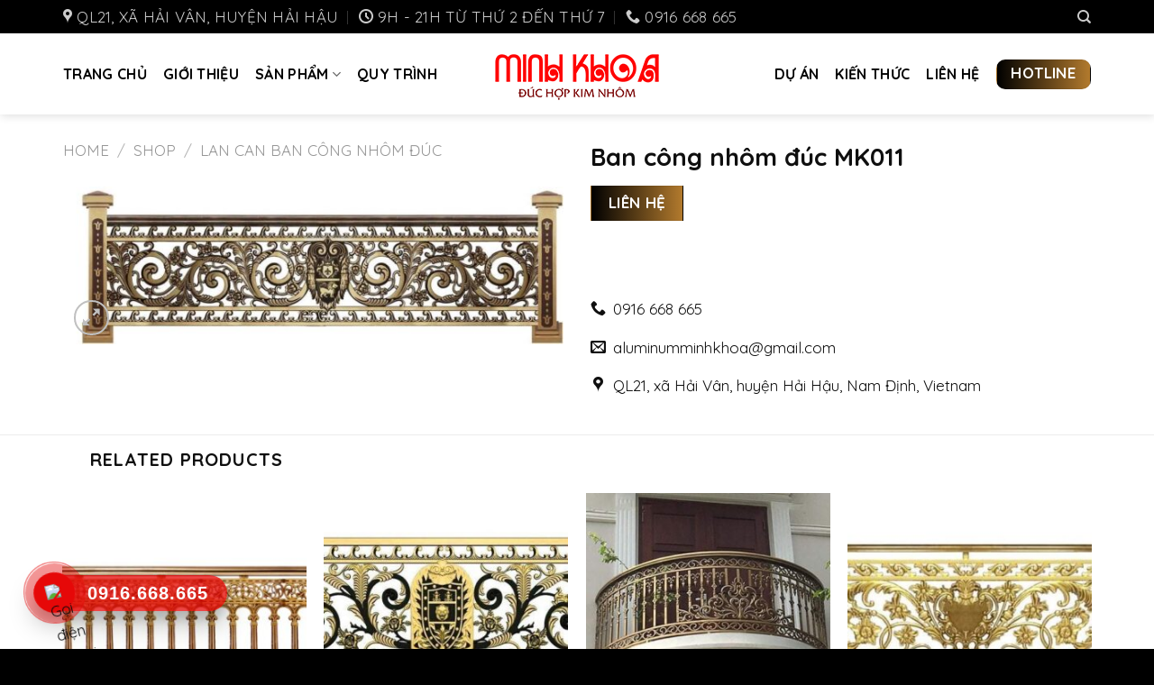

--- FILE ---
content_type: text/html; charset=UTF-8
request_url: https://nhomducminhkhoa.com/shop/ban-cong-nhom-duc-mk011/
body_size: 20575
content:
<!DOCTYPE html>
<!--[if IE 9 ]> <html lang="vi" prefix="og: https://ogp.me/ns#" class="ie9 loading-site no-js"> <![endif]-->
<!--[if IE 8 ]> <html lang="vi" prefix="og: https://ogp.me/ns#" class="ie8 loading-site no-js"> <![endif]-->
<!--[if (gte IE 9)|!(IE)]><!--><html lang="vi" prefix="og: https://ogp.me/ns#" class="loading-site no-js"> <!--<![endif]-->
<head>
	<meta charset="UTF-8" />
	<link rel="profile" href="http://gmpg.org/xfn/11" />
	<link rel="pingback" href="https://nhomducminhkhoa.com/xmlrpc.php" />

	<script>(function(html){html.className = html.className.replace(/\bno-js\b/,'js')})(document.documentElement);</script>
<meta name="viewport" content="width=device-width, initial-scale=1, maximum-scale=1" />
<!-- Search Engine Optimization by Rank Math - https://s.rankmath.com/home -->
<title>Ban công nhôm đúc MK011 - Cổng nhôm đúc, hàng rào, ban công, bông gió, cầu thang nhôm đúc</title>
<meta name="robots" content="follow, index, max-snippet:-1, max-video-preview:-1, max-image-preview:large"/>
<link rel="canonical" href="https://nhomducminhkhoa.com/shop/ban-cong-nhom-duc-mk011/" />
<meta property="og:locale" content="vi_VN" />
<meta property="og:type" content="product" />
<meta property="og:title" content="Ban công nhôm đúc MK011 - Cổng nhôm đúc, hàng rào, ban công, bông gió, cầu thang nhôm đúc" />
<meta property="og:url" content="https://nhomducminhkhoa.com/shop/ban-cong-nhom-duc-mk011/" />
<meta property="og:site_name" content="Cổng nhôm đúc, hàng rào, ban công, bông gió, cầu thang nhôm đúc" />
<meta property="og:updated_time" content="2022-09-18T01:37:19+00:00" />
<meta property="og:image" content="https://nhomducminhkhoa.com/wp-content/uploads/2022/03/Cong-nhom-15.jpg" />
<meta property="og:image:secure_url" content="https://nhomducminhkhoa.com/wp-content/uploads/2022/03/Cong-nhom-15.jpg" />
<meta property="og:image:width" content="1080" />
<meta property="og:image:height" content="341" />
<meta property="og:image:alt" content="Ban công nhôm đúc MK011" />
<meta property="og:image:type" content="image/jpeg" />
<meta property="product:price:currency" content="VND" />
<meta property="product:availability" content="instock" />
<meta name="twitter:card" content="summary_large_image" />
<meta name="twitter:title" content="Ban công nhôm đúc MK011 - Cổng nhôm đúc, hàng rào, ban công, bông gió, cầu thang nhôm đúc" />
<meta name="twitter:image" content="https://nhomducminhkhoa.com/wp-content/uploads/2022/03/Cong-nhom-15.jpg" />
<meta name="twitter:label1" content="Price" />
<meta name="twitter:data1" content="0&#8363;" />
<meta name="twitter:label2" content="Availability" />
<meta name="twitter:data2" content="In stock" />
<script type="application/ld+json" class="rank-math-schema">{"@context":"https://schema.org","@graph":[{"@type":"Organization","@id":"https://nhomducminhkhoa.com/#organization","name":"C\u1ed5ng nh\u00f4m \u0111\u00fac, h\u00e0ng r\u00e0o, ban c\u00f4ng, b\u00f4ng gi\u00f3, c\u1ea7u thang nh\u00f4m \u0111\u00fac"},{"@type":"WebSite","@id":"https://nhomducminhkhoa.com/#website","url":"https://nhomducminhkhoa.com","name":"C\u1ed5ng nh\u00f4m \u0111\u00fac, h\u00e0ng r\u00e0o, ban c\u00f4ng, b\u00f4ng gi\u00f3, c\u1ea7u thang nh\u00f4m \u0111\u00fac","publisher":{"@id":"https://nhomducminhkhoa.com/#organization"},"inLanguage":"vi"},{"@type":"ImageObject","@id":"https://nhomducminhkhoa.com/wp-content/uploads/2022/03/Cong-nhom-15.jpg","url":"https://nhomducminhkhoa.com/wp-content/uploads/2022/03/Cong-nhom-15.jpg","width":"1080","height":"341","inLanguage":"vi"},{"@type":"Person","@id":"https://nhomducminhkhoa.com/author/minhnhutdigital/","name":"admin","url":"https://nhomducminhkhoa.com/author/minhnhutdigital/","image":{"@type":"ImageObject","@id":"https://secure.gravatar.com/avatar/265c059fbf2fbf3b94f6074165789a7e4696e3952591f3c504bfcb12bb336010?s=96&amp;d=mm&amp;r=g","url":"https://secure.gravatar.com/avatar/265c059fbf2fbf3b94f6074165789a7e4696e3952591f3c504bfcb12bb336010?s=96&amp;d=mm&amp;r=g","caption":"admin","inLanguage":"vi"},"sameAs":["https://nhomducminhkhoa.com"],"worksFor":{"@id":"https://nhomducminhkhoa.com/#organization"}},{"@type":"ItemPage","@id":"https://nhomducminhkhoa.com/shop/ban-cong-nhom-duc-mk011/#webpage","url":"https://nhomducminhkhoa.com/shop/ban-cong-nhom-duc-mk011/","name":"Ban c\u00f4ng nh\u00f4m \u0111\u00fac MK011 - C\u1ed5ng nh\u00f4m \u0111\u00fac, h\u00e0ng r\u00e0o, ban c\u00f4ng, b\u00f4ng gi\u00f3, c\u1ea7u thang nh\u00f4m \u0111\u00fac","datePublished":"2022-03-03T17:39:15+00:00","dateModified":"2022-09-18T01:37:19+00:00","author":{"@id":"https://nhomducminhkhoa.com/author/minhnhutdigital/"},"isPartOf":{"@id":"https://nhomducminhkhoa.com/#website"},"primaryImageOfPage":{"@id":"https://nhomducminhkhoa.com/wp-content/uploads/2022/03/Cong-nhom-15.jpg"},"inLanguage":"vi"},{"@type":"Product","name":"Ban c\u00f4ng nh\u00f4m \u0111\u00fac MK011","category":"Lan Can Ban C\u00f4ng Nh\u00f4m \u0110\u00fac","mainEntityOfPage":{"@id":"https://nhomducminhkhoa.com/shop/ban-cong-nhom-duc-mk011/#webpage"},"@id":"https://nhomducminhkhoa.com/shop/ban-cong-nhom-duc-mk011/#richSnippet","image":{"@id":"https://nhomducminhkhoa.com/wp-content/uploads/2022/03/Cong-nhom-15.jpg"}}]}</script>
<!-- /Rank Math WordPress SEO plugin -->

<link rel='dns-prefetch' href='//fonts.googleapis.com' />
<link rel="alternate" type="application/rss+xml" title="Dòng thông tin Cổng nhôm đúc, hàng rào, ban công, bông gió, cầu thang nhôm đúc &raquo;" href="https://nhomducminhkhoa.com/feed/" />
<link rel="alternate" type="application/rss+xml" title="Cổng nhôm đúc, hàng rào, ban công, bông gió, cầu thang nhôm đúc &raquo; Dòng bình luận" href="https://nhomducminhkhoa.com/comments/feed/" />
<link rel="alternate" title="oNhúng (JSON)" type="application/json+oembed" href="https://nhomducminhkhoa.com/wp-json/oembed/1.0/embed?url=https%3A%2F%2Fnhomducminhkhoa.com%2Fshop%2Fban-cong-nhom-duc-mk011%2F" />
<link rel="alternate" title="oNhúng (XML)" type="text/xml+oembed" href="https://nhomducminhkhoa.com/wp-json/oembed/1.0/embed?url=https%3A%2F%2Fnhomducminhkhoa.com%2Fshop%2Fban-cong-nhom-duc-mk011%2F&#038;format=xml" />
<style id='wp-img-auto-sizes-contain-inline-css' type='text/css'>
img:is([sizes=auto i],[sizes^="auto," i]){contain-intrinsic-size:3000px 1500px}
/*# sourceURL=wp-img-auto-sizes-contain-inline-css */
</style>
<style id='wp-emoji-styles-inline-css' type='text/css'>

	img.wp-smiley, img.emoji {
		display: inline !important;
		border: none !important;
		box-shadow: none !important;
		height: 1em !important;
		width: 1em !important;
		margin: 0 0.07em !important;
		vertical-align: -0.1em !important;
		background: none !important;
		padding: 0 !important;
	}
/*# sourceURL=wp-emoji-styles-inline-css */
</style>
<style id='wp-block-library-inline-css' type='text/css'>
:root{--wp-block-synced-color:#7a00df;--wp-block-synced-color--rgb:122,0,223;--wp-bound-block-color:var(--wp-block-synced-color);--wp-editor-canvas-background:#ddd;--wp-admin-theme-color:#007cba;--wp-admin-theme-color--rgb:0,124,186;--wp-admin-theme-color-darker-10:#006ba1;--wp-admin-theme-color-darker-10--rgb:0,107,160.5;--wp-admin-theme-color-darker-20:#005a87;--wp-admin-theme-color-darker-20--rgb:0,90,135;--wp-admin-border-width-focus:2px}@media (min-resolution:192dpi){:root{--wp-admin-border-width-focus:1.5px}}.wp-element-button{cursor:pointer}:root .has-very-light-gray-background-color{background-color:#eee}:root .has-very-dark-gray-background-color{background-color:#313131}:root .has-very-light-gray-color{color:#eee}:root .has-very-dark-gray-color{color:#313131}:root .has-vivid-green-cyan-to-vivid-cyan-blue-gradient-background{background:linear-gradient(135deg,#00d084,#0693e3)}:root .has-purple-crush-gradient-background{background:linear-gradient(135deg,#34e2e4,#4721fb 50%,#ab1dfe)}:root .has-hazy-dawn-gradient-background{background:linear-gradient(135deg,#faaca8,#dad0ec)}:root .has-subdued-olive-gradient-background{background:linear-gradient(135deg,#fafae1,#67a671)}:root .has-atomic-cream-gradient-background{background:linear-gradient(135deg,#fdd79a,#004a59)}:root .has-nightshade-gradient-background{background:linear-gradient(135deg,#330968,#31cdcf)}:root .has-midnight-gradient-background{background:linear-gradient(135deg,#020381,#2874fc)}:root{--wp--preset--font-size--normal:16px;--wp--preset--font-size--huge:42px}.has-regular-font-size{font-size:1em}.has-larger-font-size{font-size:2.625em}.has-normal-font-size{font-size:var(--wp--preset--font-size--normal)}.has-huge-font-size{font-size:var(--wp--preset--font-size--huge)}.has-text-align-center{text-align:center}.has-text-align-left{text-align:left}.has-text-align-right{text-align:right}.has-fit-text{white-space:nowrap!important}#end-resizable-editor-section{display:none}.aligncenter{clear:both}.items-justified-left{justify-content:flex-start}.items-justified-center{justify-content:center}.items-justified-right{justify-content:flex-end}.items-justified-space-between{justify-content:space-between}.screen-reader-text{border:0;clip-path:inset(50%);height:1px;margin:-1px;overflow:hidden;padding:0;position:absolute;width:1px;word-wrap:normal!important}.screen-reader-text:focus{background-color:#ddd;clip-path:none;color:#444;display:block;font-size:1em;height:auto;left:5px;line-height:normal;padding:15px 23px 14px;text-decoration:none;top:5px;width:auto;z-index:100000}html :where(.has-border-color){border-style:solid}html :where([style*=border-top-color]){border-top-style:solid}html :where([style*=border-right-color]){border-right-style:solid}html :where([style*=border-bottom-color]){border-bottom-style:solid}html :where([style*=border-left-color]){border-left-style:solid}html :where([style*=border-width]){border-style:solid}html :where([style*=border-top-width]){border-top-style:solid}html :where([style*=border-right-width]){border-right-style:solid}html :where([style*=border-bottom-width]){border-bottom-style:solid}html :where([style*=border-left-width]){border-left-style:solid}html :where(img[class*=wp-image-]){height:auto;max-width:100%}:where(figure){margin:0 0 1em}html :where(.is-position-sticky){--wp-admin--admin-bar--position-offset:var(--wp-admin--admin-bar--height,0px)}@media screen and (max-width:600px){html :where(.is-position-sticky){--wp-admin--admin-bar--position-offset:0px}}

/*# sourceURL=wp-block-library-inline-css */
</style><style id='global-styles-inline-css' type='text/css'>
:root{--wp--preset--aspect-ratio--square: 1;--wp--preset--aspect-ratio--4-3: 4/3;--wp--preset--aspect-ratio--3-4: 3/4;--wp--preset--aspect-ratio--3-2: 3/2;--wp--preset--aspect-ratio--2-3: 2/3;--wp--preset--aspect-ratio--16-9: 16/9;--wp--preset--aspect-ratio--9-16: 9/16;--wp--preset--color--black: #000000;--wp--preset--color--cyan-bluish-gray: #abb8c3;--wp--preset--color--white: #ffffff;--wp--preset--color--pale-pink: #f78da7;--wp--preset--color--vivid-red: #cf2e2e;--wp--preset--color--luminous-vivid-orange: #ff6900;--wp--preset--color--luminous-vivid-amber: #fcb900;--wp--preset--color--light-green-cyan: #7bdcb5;--wp--preset--color--vivid-green-cyan: #00d084;--wp--preset--color--pale-cyan-blue: #8ed1fc;--wp--preset--color--vivid-cyan-blue: #0693e3;--wp--preset--color--vivid-purple: #9b51e0;--wp--preset--gradient--vivid-cyan-blue-to-vivid-purple: linear-gradient(135deg,rgb(6,147,227) 0%,rgb(155,81,224) 100%);--wp--preset--gradient--light-green-cyan-to-vivid-green-cyan: linear-gradient(135deg,rgb(122,220,180) 0%,rgb(0,208,130) 100%);--wp--preset--gradient--luminous-vivid-amber-to-luminous-vivid-orange: linear-gradient(135deg,rgb(252,185,0) 0%,rgb(255,105,0) 100%);--wp--preset--gradient--luminous-vivid-orange-to-vivid-red: linear-gradient(135deg,rgb(255,105,0) 0%,rgb(207,46,46) 100%);--wp--preset--gradient--very-light-gray-to-cyan-bluish-gray: linear-gradient(135deg,rgb(238,238,238) 0%,rgb(169,184,195) 100%);--wp--preset--gradient--cool-to-warm-spectrum: linear-gradient(135deg,rgb(74,234,220) 0%,rgb(151,120,209) 20%,rgb(207,42,186) 40%,rgb(238,44,130) 60%,rgb(251,105,98) 80%,rgb(254,248,76) 100%);--wp--preset--gradient--blush-light-purple: linear-gradient(135deg,rgb(255,206,236) 0%,rgb(152,150,240) 100%);--wp--preset--gradient--blush-bordeaux: linear-gradient(135deg,rgb(254,205,165) 0%,rgb(254,45,45) 50%,rgb(107,0,62) 100%);--wp--preset--gradient--luminous-dusk: linear-gradient(135deg,rgb(255,203,112) 0%,rgb(199,81,192) 50%,rgb(65,88,208) 100%);--wp--preset--gradient--pale-ocean: linear-gradient(135deg,rgb(255,245,203) 0%,rgb(182,227,212) 50%,rgb(51,167,181) 100%);--wp--preset--gradient--electric-grass: linear-gradient(135deg,rgb(202,248,128) 0%,rgb(113,206,126) 100%);--wp--preset--gradient--midnight: linear-gradient(135deg,rgb(2,3,129) 0%,rgb(40,116,252) 100%);--wp--preset--font-size--small: 13px;--wp--preset--font-size--medium: 20px;--wp--preset--font-size--large: 36px;--wp--preset--font-size--x-large: 42px;--wp--preset--spacing--20: 0.44rem;--wp--preset--spacing--30: 0.67rem;--wp--preset--spacing--40: 1rem;--wp--preset--spacing--50: 1.5rem;--wp--preset--spacing--60: 2.25rem;--wp--preset--spacing--70: 3.38rem;--wp--preset--spacing--80: 5.06rem;--wp--preset--shadow--natural: 6px 6px 9px rgba(0, 0, 0, 0.2);--wp--preset--shadow--deep: 12px 12px 50px rgba(0, 0, 0, 0.4);--wp--preset--shadow--sharp: 6px 6px 0px rgba(0, 0, 0, 0.2);--wp--preset--shadow--outlined: 6px 6px 0px -3px rgb(255, 255, 255), 6px 6px rgb(0, 0, 0);--wp--preset--shadow--crisp: 6px 6px 0px rgb(0, 0, 0);}:where(.is-layout-flex){gap: 0.5em;}:where(.is-layout-grid){gap: 0.5em;}body .is-layout-flex{display: flex;}.is-layout-flex{flex-wrap: wrap;align-items: center;}.is-layout-flex > :is(*, div){margin: 0;}body .is-layout-grid{display: grid;}.is-layout-grid > :is(*, div){margin: 0;}:where(.wp-block-columns.is-layout-flex){gap: 2em;}:where(.wp-block-columns.is-layout-grid){gap: 2em;}:where(.wp-block-post-template.is-layout-flex){gap: 1.25em;}:where(.wp-block-post-template.is-layout-grid){gap: 1.25em;}.has-black-color{color: var(--wp--preset--color--black) !important;}.has-cyan-bluish-gray-color{color: var(--wp--preset--color--cyan-bluish-gray) !important;}.has-white-color{color: var(--wp--preset--color--white) !important;}.has-pale-pink-color{color: var(--wp--preset--color--pale-pink) !important;}.has-vivid-red-color{color: var(--wp--preset--color--vivid-red) !important;}.has-luminous-vivid-orange-color{color: var(--wp--preset--color--luminous-vivid-orange) !important;}.has-luminous-vivid-amber-color{color: var(--wp--preset--color--luminous-vivid-amber) !important;}.has-light-green-cyan-color{color: var(--wp--preset--color--light-green-cyan) !important;}.has-vivid-green-cyan-color{color: var(--wp--preset--color--vivid-green-cyan) !important;}.has-pale-cyan-blue-color{color: var(--wp--preset--color--pale-cyan-blue) !important;}.has-vivid-cyan-blue-color{color: var(--wp--preset--color--vivid-cyan-blue) !important;}.has-vivid-purple-color{color: var(--wp--preset--color--vivid-purple) !important;}.has-black-background-color{background-color: var(--wp--preset--color--black) !important;}.has-cyan-bluish-gray-background-color{background-color: var(--wp--preset--color--cyan-bluish-gray) !important;}.has-white-background-color{background-color: var(--wp--preset--color--white) !important;}.has-pale-pink-background-color{background-color: var(--wp--preset--color--pale-pink) !important;}.has-vivid-red-background-color{background-color: var(--wp--preset--color--vivid-red) !important;}.has-luminous-vivid-orange-background-color{background-color: var(--wp--preset--color--luminous-vivid-orange) !important;}.has-luminous-vivid-amber-background-color{background-color: var(--wp--preset--color--luminous-vivid-amber) !important;}.has-light-green-cyan-background-color{background-color: var(--wp--preset--color--light-green-cyan) !important;}.has-vivid-green-cyan-background-color{background-color: var(--wp--preset--color--vivid-green-cyan) !important;}.has-pale-cyan-blue-background-color{background-color: var(--wp--preset--color--pale-cyan-blue) !important;}.has-vivid-cyan-blue-background-color{background-color: var(--wp--preset--color--vivid-cyan-blue) !important;}.has-vivid-purple-background-color{background-color: var(--wp--preset--color--vivid-purple) !important;}.has-black-border-color{border-color: var(--wp--preset--color--black) !important;}.has-cyan-bluish-gray-border-color{border-color: var(--wp--preset--color--cyan-bluish-gray) !important;}.has-white-border-color{border-color: var(--wp--preset--color--white) !important;}.has-pale-pink-border-color{border-color: var(--wp--preset--color--pale-pink) !important;}.has-vivid-red-border-color{border-color: var(--wp--preset--color--vivid-red) !important;}.has-luminous-vivid-orange-border-color{border-color: var(--wp--preset--color--luminous-vivid-orange) !important;}.has-luminous-vivid-amber-border-color{border-color: var(--wp--preset--color--luminous-vivid-amber) !important;}.has-light-green-cyan-border-color{border-color: var(--wp--preset--color--light-green-cyan) !important;}.has-vivid-green-cyan-border-color{border-color: var(--wp--preset--color--vivid-green-cyan) !important;}.has-pale-cyan-blue-border-color{border-color: var(--wp--preset--color--pale-cyan-blue) !important;}.has-vivid-cyan-blue-border-color{border-color: var(--wp--preset--color--vivid-cyan-blue) !important;}.has-vivid-purple-border-color{border-color: var(--wp--preset--color--vivid-purple) !important;}.has-vivid-cyan-blue-to-vivid-purple-gradient-background{background: var(--wp--preset--gradient--vivid-cyan-blue-to-vivid-purple) !important;}.has-light-green-cyan-to-vivid-green-cyan-gradient-background{background: var(--wp--preset--gradient--light-green-cyan-to-vivid-green-cyan) !important;}.has-luminous-vivid-amber-to-luminous-vivid-orange-gradient-background{background: var(--wp--preset--gradient--luminous-vivid-amber-to-luminous-vivid-orange) !important;}.has-luminous-vivid-orange-to-vivid-red-gradient-background{background: var(--wp--preset--gradient--luminous-vivid-orange-to-vivid-red) !important;}.has-very-light-gray-to-cyan-bluish-gray-gradient-background{background: var(--wp--preset--gradient--very-light-gray-to-cyan-bluish-gray) !important;}.has-cool-to-warm-spectrum-gradient-background{background: var(--wp--preset--gradient--cool-to-warm-spectrum) !important;}.has-blush-light-purple-gradient-background{background: var(--wp--preset--gradient--blush-light-purple) !important;}.has-blush-bordeaux-gradient-background{background: var(--wp--preset--gradient--blush-bordeaux) !important;}.has-luminous-dusk-gradient-background{background: var(--wp--preset--gradient--luminous-dusk) !important;}.has-pale-ocean-gradient-background{background: var(--wp--preset--gradient--pale-ocean) !important;}.has-electric-grass-gradient-background{background: var(--wp--preset--gradient--electric-grass) !important;}.has-midnight-gradient-background{background: var(--wp--preset--gradient--midnight) !important;}.has-small-font-size{font-size: var(--wp--preset--font-size--small) !important;}.has-medium-font-size{font-size: var(--wp--preset--font-size--medium) !important;}.has-large-font-size{font-size: var(--wp--preset--font-size--large) !important;}.has-x-large-font-size{font-size: var(--wp--preset--font-size--x-large) !important;}
/*# sourceURL=global-styles-inline-css */
</style>

<style id='classic-theme-styles-inline-css' type='text/css'>
/*! This file is auto-generated */
.wp-block-button__link{color:#fff;background-color:#32373c;border-radius:9999px;box-shadow:none;text-decoration:none;padding:calc(.667em + 2px) calc(1.333em + 2px);font-size:1.125em}.wp-block-file__button{background:#32373c;color:#fff;text-decoration:none}
/*# sourceURL=/wp-includes/css/classic-themes.min.css */
</style>
<link rel='stylesheet' id='contact-form-7-css' href='https://nhomducminhkhoa.com/wp-content/plugins/contact-form-7/includes/css/styles.css?ver=5.5.6' type='text/css' media='all' />
<link rel='stylesheet' id='photoswipe-css' href='https://nhomducminhkhoa.com/wp-content/plugins/woocommerce/assets/css/photoswipe/photoswipe.min.css?ver=6.3.1' type='text/css' media='all' />
<link rel='stylesheet' id='photoswipe-default-skin-css' href='https://nhomducminhkhoa.com/wp-content/plugins/woocommerce/assets/css/photoswipe/default-skin/default-skin.min.css?ver=6.3.1' type='text/css' media='all' />
<style id='woocommerce-inline-inline-css' type='text/css'>
.woocommerce form .form-row .required { visibility: visible; }
/*# sourceURL=woocommerce-inline-inline-css */
</style>
<link rel='stylesheet' id='flatsome-icons-css' href='https://nhomducminhkhoa.com/wp-content/themes/flatsome/assets/css/fl-icons.css?ver=3.12' type='text/css' media='all' />
<link rel='stylesheet' id='flatsome-main-css' href='https://nhomducminhkhoa.com/wp-content/themes/flatsome/assets/css/flatsome.css?ver=3.13.2' type='text/css' media='all' />
<link rel='stylesheet' id='flatsome-shop-css' href='https://nhomducminhkhoa.com/wp-content/themes/flatsome/assets/css/flatsome-shop.css?ver=3.13.2' type='text/css' media='all' />
<link rel='stylesheet' id='flatsome-style-css' href='https://nhomducminhkhoa.com/wp-content/themes/flatsome-child/style.css?ver=3.0' type='text/css' media='all' />
<link rel='stylesheet' id='flatsome-googlefonts-css' href='//fonts.googleapis.com/css?family=Quicksand%3Aregular%2Cregular%2Cregular%2C700%2Cregular&#038;display=swap&#038;ver=3.9' type='text/css' media='all' />
<script type="text/javascript" src="https://nhomducminhkhoa.com/wp-includes/js/jquery/jquery.min.js?ver=3.7.1" id="jquery-core-js"></script>
<script type="text/javascript" src="https://nhomducminhkhoa.com/wp-includes/js/jquery/jquery-migrate.min.js?ver=3.4.1" id="jquery-migrate-js"></script>
<link rel="https://api.w.org/" href="https://nhomducminhkhoa.com/wp-json/" /><link rel="alternate" title="JSON" type="application/json" href="https://nhomducminhkhoa.com/wp-json/wp/v2/product/443" /><link rel="EditURI" type="application/rsd+xml" title="RSD" href="https://nhomducminhkhoa.com/xmlrpc.php?rsd" />
<meta name="generator" content="WordPress 6.9" />
<link rel='shortlink' href='https://nhomducminhkhoa.com/?p=443' />
<!-- start Simple Custom CSS and JS -->
<style type="text/css">
.lienhe{
  background-color: #004A7F;
  
  -webkit-border-radius: 10px;
  
  border-radius: 10px;
    
  border: none;
    
  color: #FFF!important;
    
  cursor: pointer;
    
  display: inline-block;
    
  font-family: Arial;
    
  font-size: 20px;
    
  padding: 5px 15px;
    
  text-align: center;
    
  text-decoration: none;
  
}

@keyframes glowing {
  0% { background-color: #004A7F; box-shadow: 0 0 3px #004A7F; }
  50% { background-color: #0094FF; box-shadow: 0 0 10px #0094FF; }
  100% { background-color: #004A7F; box-shadow: 0 0 3px #004A7F; }
}
  
.lienhe {
  -webkit-animation: glowing 1500ms infinite;
  -moz-animation: glowing 1500ms infinite;
  -o-animation: glowing 1500ms infinite;
  animation: glowing 1500ms infinite;
}</style>
<!-- end Simple Custom CSS and JS -->
<!-- start Simple Custom CSS and JS -->
<style type="text/css">
#custom_html-2 .is-divider, #custom_html-3 .is-divider{
  display: none;
}

#flatsome_recent_posts-2 .is-divider{
  display: none;
}

#shop-sidebar aside, #custom_html-2, #flatsome_recent_posts-2 {
    background: #ff3b3b;
    border-radius: 10px 10px 0 0;
}

#flatsome_recent_posts-2 ul{
  background-color: #fff
}

span.widget-title{
    background: #ff3b3b;
  	color: #fff;
    font-size: 16px;
    margin: 0 0 10px 0;
    text-transform: uppercase;
    font-weight: 300;
    padding-left: 20px;
    line-height: 50px;
}</style>
<!-- end Simple Custom CSS and JS -->
<!-- start Simple Custom CSS and JS -->
<style type="text/css">
.social-icons{
  color: #fff;
}</style>
<!-- end Simple Custom CSS and JS -->
<!-- start Simple Custom CSS and JS -->
<style type="text/css">
.section-title h2 {
    text-align: center;
  	color: #004A7F;
    font-size: 25px;
    background-image: url(/wp-content/uploads/2021/07/title.png);
    background-repeat: no-repeat;
    padding-bottom: 15px;
    background-position-x: center;
    background-position-y: bottom;
    margin-top: 0;
  	font-family: "Roboto","HelveticaNeue","Helvetica Neue",sans-serif;
  	font-weight: 500;
}</style>
<!-- end Simple Custom CSS and JS -->
<!-- Global site tag (gtag.js) - Google Analytics -->
<script async src="https://www.googletagmanager.com/gtag/js?id=G-8BB22KL68K"></script>
<script>
  window.dataLayer = window.dataLayer || [];
  function gtag(){dataLayer.push(arguments);}
  gtag('js', new Date());

  gtag('config', 'G-8BB22KL68K');
</script>
<meta name="google-site-verification" content="GV8PMiQ5HLK_buZ5SNG1zJYiBKeGvc5GFIzNonewvwU" /><style>.bg{opacity: 0; transition: opacity 1s; -webkit-transition: opacity 1s;} .bg-loaded{opacity: 1;}</style><!--[if IE]><link rel="stylesheet" type="text/css" href="https://nhomducminhkhoa.com/wp-content/themes/flatsome/assets/css/ie-fallback.css"><script src="//cdnjs.cloudflare.com/ajax/libs/html5shiv/3.6.1/html5shiv.js"></script><script>var head = document.getElementsByTagName('head')[0],style = document.createElement('style');style.type = 'text/css';style.styleSheet.cssText = ':before,:after{content:none !important';head.appendChild(style);setTimeout(function(){head.removeChild(style);}, 0);</script><script src="https://nhomducminhkhoa.com/wp-content/themes/flatsome/assets/libs/ie-flexibility.js"></script><![endif]-->	<noscript><style>.woocommerce-product-gallery{ opacity: 1 !important; }</style></noscript>
	<link rel="icon" href="https://nhomducminhkhoa.com/wp-content/uploads/2025/05/cropped-nhom-duc-minh-khoa-favicon-1-32x32.png" sizes="32x32" />
<link rel="icon" href="https://nhomducminhkhoa.com/wp-content/uploads/2025/05/cropped-nhom-duc-minh-khoa-favicon-1-192x192.png" sizes="192x192" />
<link rel="apple-touch-icon" href="https://nhomducminhkhoa.com/wp-content/uploads/2025/05/cropped-nhom-duc-minh-khoa-favicon-1-180x180.png" />
<meta name="msapplication-TileImage" content="https://nhomducminhkhoa.com/wp-content/uploads/2025/05/cropped-nhom-duc-minh-khoa-favicon-1-270x270.png" />
<style id="custom-css" type="text/css">:root {--primary-color: #000000;}.full-width .ubermenu-nav, .container, .row{max-width: 1170px}.row.row-collapse{max-width: 1140px}.row.row-small{max-width: 1162.5px}.row.row-large{max-width: 1200px}.header-main{height: 90px}#logo img{max-height: 90px}#logo{width:200px;}.header-top{min-height: 30px}.transparent .header-main{height: 90px}.transparent #logo img{max-height: 90px}.has-transparent + .page-title:first-of-type,.has-transparent + #main > .page-title,.has-transparent + #main > div > .page-title,.has-transparent + #main .page-header-wrapper:first-of-type .page-title{padding-top: 120px;}.header.show-on-scroll,.stuck .header-main{height:70px!important}.stuck #logo img{max-height: 70px!important}.header-bg-color, .header-wrapper {background-color: #ffffff}.header-bottom {background-color: #f1f1f1}.header-main .nav > li > a{line-height: 16px }@media (max-width: 549px) {.header-main{height: 70px}#logo img{max-height: 70px}}.nav-dropdown{border-radius:5px}.header-top{background-color:#000000!important;}/* Color */.accordion-title.active, .has-icon-bg .icon .icon-inner,.logo a, .primary.is-underline, .primary.is-link, .badge-outline .badge-inner, .nav-outline > li.active> a,.nav-outline >li.active > a, .cart-icon strong,[data-color='primary'], .is-outline.primary{color: #000000;}/* Color !important */[data-text-color="primary"]{color: #000000!important;}/* Background Color */[data-text-bg="primary"]{background-color: #000000;}/* Background */.scroll-to-bullets a,.featured-title, .label-new.menu-item > a:after, .nav-pagination > li > .current,.nav-pagination > li > span:hover,.nav-pagination > li > a:hover,.has-hover:hover .badge-outline .badge-inner,button[type="submit"], .button.wc-forward:not(.checkout):not(.checkout-button), .button.submit-button, .button.primary:not(.is-outline),.featured-table .title,.is-outline:hover, .has-icon:hover .icon-label,.nav-dropdown-bold .nav-column li > a:hover, .nav-dropdown.nav-dropdown-bold > li > a:hover, .nav-dropdown-bold.dark .nav-column li > a:hover, .nav-dropdown.nav-dropdown-bold.dark > li > a:hover, .is-outline:hover, .tagcloud a:hover,.grid-tools a, input[type='submit']:not(.is-form), .box-badge:hover .box-text, input.button.alt,.nav-box > li > a:hover,.nav-box > li.active > a,.nav-pills > li.active > a ,.current-dropdown .cart-icon strong, .cart-icon:hover strong, .nav-line-bottom > li > a:before, .nav-line-grow > li > a:before, .nav-line > li > a:before,.banner, .header-top, .slider-nav-circle .flickity-prev-next-button:hover svg, .slider-nav-circle .flickity-prev-next-button:hover .arrow, .primary.is-outline:hover, .button.primary:not(.is-outline), input[type='submit'].primary, input[type='submit'].primary, input[type='reset'].button, input[type='button'].primary, .badge-inner{background-color: #000000;}/* Border */.nav-vertical.nav-tabs > li.active > a,.scroll-to-bullets a.active,.nav-pagination > li > .current,.nav-pagination > li > span:hover,.nav-pagination > li > a:hover,.has-hover:hover .badge-outline .badge-inner,.accordion-title.active,.featured-table,.is-outline:hover, .tagcloud a:hover,blockquote, .has-border, .cart-icon strong:after,.cart-icon strong,.blockUI:before, .processing:before,.loading-spin, .slider-nav-circle .flickity-prev-next-button:hover svg, .slider-nav-circle .flickity-prev-next-button:hover .arrow, .primary.is-outline:hover{border-color: #000000}.nav-tabs > li.active > a{border-top-color: #000000}.widget_shopping_cart_content .blockUI.blockOverlay:before { border-left-color: #000000 }.woocommerce-checkout-review-order .blockUI.blockOverlay:before { border-left-color: #000000 }/* Fill */.slider .flickity-prev-next-button:hover svg,.slider .flickity-prev-next-button:hover .arrow{fill: #000000;}/* Background Color */[data-icon-label]:after, .secondary.is-underline:hover,.secondary.is-outline:hover,.icon-label,.button.secondary:not(.is-outline),.button.alt:not(.is-outline), .badge-inner.on-sale, .button.checkout, .single_add_to_cart_button, .current .breadcrumb-step{ background-color:#000000; }[data-text-bg="secondary"]{background-color: #000000;}/* Color */.secondary.is-underline,.secondary.is-link, .secondary.is-outline,.stars a.active, .star-rating:before, .woocommerce-page .star-rating:before,.star-rating span:before, .color-secondary{color: #000000}/* Color !important */[data-text-color="secondary"]{color: #000000!important;}/* Border */.secondary.is-outline:hover{border-color:#000000}body{font-size: 100%;}@media screen and (max-width: 549px){body{font-size: 100%;}}body{font-family:"Quicksand", sans-serif}body{font-weight: 0}body{color: #0f0f0f}.nav > li > a {font-family:"Quicksand", sans-serif;}.mobile-sidebar-levels-2 .nav > li > ul > li > a {font-family:"Quicksand", sans-serif;}.nav > li > a {font-weight: 700;}.mobile-sidebar-levels-2 .nav > li > ul > li > a {font-weight: 700;}h1,h2,h3,h4,h5,h6,.heading-font, .off-canvas-center .nav-sidebar.nav-vertical > li > a{font-family: "Quicksand", sans-serif;}h1,h2,h3,h4,h5,h6,.heading-font,.banner h1,.banner h2{font-weight: 0;}h1,h2,h3,h4,h5,h6,.heading-font{color: #0f0f0f;}.alt-font{font-family: "Quicksand", sans-serif;}.alt-font{font-weight: 0!important;}.header:not(.transparent) .header-nav-main.nav > li > a {color: #000000;}.header:not(.transparent) .header-nav-main.nav > li > a:hover,.header:not(.transparent) .header-nav-main.nav > li.active > a,.header:not(.transparent) .header-nav-main.nav > li.current > a,.header:not(.transparent) .header-nav-main.nav > li > a.active,.header:not(.transparent) .header-nav-main.nav > li > a.current{color: #000000;}.header-nav-main.nav-line-bottom > li > a:before,.header-nav-main.nav-line-grow > li > a:before,.header-nav-main.nav-line > li > a:before,.header-nav-main.nav-box > li > a:hover,.header-nav-main.nav-box > li.active > a,.header-nav-main.nav-pills > li > a:hover,.header-nav-main.nav-pills > li.active > a{color:#FFF!important;background-color: #000000;}a{color: #0a0a0a;}a:hover{color: #0f0f0f;}.tagcloud a:hover{border-color: #0f0f0f;background-color: #0f0f0f;}.has-equal-box-heights .box-image {padding-top: 100%;}.shop-page-title.featured-title .title-bg{ background-image: url(https://nhomducminhkhoa.com/wp-content/uploads/2022/03/Cong-nhom-15.jpg)!important;}@media screen and (min-width: 550px){.products .box-vertical .box-image{min-width: 300px!important;width: 300px!important;}}.absolute-footer, html{background-color: #000000}/* Custom CSS */.post-title{font-size: 20px;}/* Custom CSS Mobile */@media (max-width: 549px){.post-title{font-size: 25px;}}.label-new.menu-item > a:after{content:"New";}.label-hot.menu-item > a:after{content:"Hot";}.label-sale.menu-item > a:after{content:"Sale";}.label-popular.menu-item > a:after{content:"Popular";}</style>		<style type="text/css" id="wp-custom-css">
			body {overflow-x:hidden;}

.nav-dropdown-default{
	padding: 0;
}

.entry-header .entry-divider {
	display: none;
}

.entry-header .entry-category{
	display: none;
}

.entry-header-text{
	padding: 0;
}

.price-wrapper .price a{
	font-family:'Quicksand', sans-serif!important;
	margin-top: 5px;
	background: linear-gradient(to right, #000000, #b27a2d);
}

.secondary{
	background: linear-gradient(to right, #000000, #b27a2d);
}


a, p, span, b{
	font-size: 17px;
}

.textwidget  ul li a{
	text-transform: uppercase;
}		</style>
		</head>

<body class="wp-singular product-template-default single single-product postid-443 wp-theme-flatsome wp-child-theme-flatsome-child theme-flatsome woocommerce woocommerce-page woocommerce-no-js header-shadow lightbox nav-dropdown-has-arrow nav-dropdown-has-shadow nav-dropdown-has-border">

<!-- Messenger Plugin chat Code -->
    <div id="fb-root"></div>

    <!-- Your Plugin chat code -->
    <div id="fb-customer-chat" class="fb-customerchat">
    </div>

    <script>
      var chatbox = document.getElementById('fb-customer-chat');
      chatbox.setAttribute("page_id", "100555855714045");
      chatbox.setAttribute("attribution", "biz_inbox");
    </script>

    <!-- Your SDK code -->
    <script>
      window.fbAsyncInit = function() {
        FB.init({
          xfbml            : true,
          version          : 'v13.0'
        });
      };

      (function(d, s, id) {
        var js, fjs = d.getElementsByTagName(s)[0];
        if (d.getElementById(id)) return;
        js = d.createElement(s); js.id = id;
        js.src = 'https://connect.facebook.net/vi_VN/sdk/xfbml.customerchat.js';
        fjs.parentNode.insertBefore(js, fjs);
      }(document, 'script', 'facebook-jssdk'));
    </script>
<a class="skip-link screen-reader-text" href="#main">Skip to content</a>

<div id="wrapper">

	
	<header id="header" class="header has-sticky sticky-jump">
		<div class="header-wrapper">
			<div id="top-bar" class="header-top hide-for-sticky nav-dark hide-for-medium">
    <div class="flex-row container">
      <div class="flex-col hide-for-medium flex-left">
          <ul class="nav nav-left medium-nav-center nav-small  nav-divided">
              <li class="header-contact-wrapper">
		<ul id="header-contact" class="nav nav-divided nav-uppercase header-contact">
					<li class="">
			  <a target="_blank" rel="noopener noreferrer" href="https://maps.google.com/?q=QL21, xã Hải Vân, huyện Hải Hậu" title="QL21, xã Hải Vân, huyện Hải Hậu" class="tooltip">
			  	 <i class="icon-map-pin-fill" style="font-size:16px;"></i>			     <span>
			     	QL21, xã Hải Vân, huyện Hải Hậu			     </span>
			  </a>
			</li>
			
					
						<li class="">
			  <a class="tooltip" title="9h - 21h từ thứ 2 đến thứ 7 ">
			  	   <i class="icon-clock" style="font-size:16px;"></i>			        <span>9h - 21h từ thứ 2 đến thứ 7</span>
			  </a>
			 </li>
			
						<li class="">
			  <a href="tel:0916 668 665" class="tooltip" title="0916 668 665">
			     <i class="icon-phone" style="font-size:16px;"></i>			      <span>0916 668 665</span>
			  </a>
			</li>
				</ul>
</li>          </ul>
      </div>

      <div class="flex-col hide-for-medium flex-center">
          <ul class="nav nav-center nav-small  nav-divided">
                        </ul>
      </div>

      <div class="flex-col hide-for-medium flex-right">
         <ul class="nav top-bar-nav nav-right nav-small  nav-divided">
              <li class="header-search header-search-dropdown has-icon has-dropdown menu-item-has-children">
		<a href="#" aria-label="Search" class="is-small"><i class="icon-search" ></i></a>
		<ul class="nav-dropdown nav-dropdown-bold">
	 	<li class="header-search-form search-form html relative has-icon">
	<div class="header-search-form-wrapper">
		<div class="searchform-wrapper ux-search-box relative is-normal"><form role="search" method="get" class="searchform" action="https://nhomducminhkhoa.com/">
	<div class="flex-row relative">
						<div class="flex-col flex-grow">
			<label class="screen-reader-text" for="woocommerce-product-search-field-0">Search for:</label>
			<input type="search" id="woocommerce-product-search-field-0" class="search-field mb-0" placeholder="Search&hellip;" value="" name="s" />
			<input type="hidden" name="post_type" value="product" />
					</div>
		<div class="flex-col">
			<button type="submit" value="Search" class="ux-search-submit submit-button secondary button icon mb-0" aria-label="Submit">
				<i class="icon-search" ></i>			</button>
		</div>
	</div>
	<div class="live-search-results text-left z-top"></div>
</form>
</div>	</div>
</li>	</ul>
</li>
          </ul>
      </div>

      
    </div>
</div>
<div id="masthead" class="header-main show-logo-center">
      <div class="header-inner flex-row container logo-center medium-logo-center" role="navigation">

          <!-- Logo -->
          <div id="logo" class="flex-col logo">
            <!-- Header logo -->
<a href="https://nhomducminhkhoa.com/" title="Cổng nhôm đúc, hàng rào, ban công, bông gió, cầu thang nhôm đúc" rel="home">
    <img width="200" height="90" src="https://nhomducminhkhoa.com/wp-content/uploads/2021/07/logo.png" class="header_logo header-logo" alt="Cổng nhôm đúc, hàng rào, ban công, bông gió, cầu thang nhôm đúc"/><img  width="200" height="90" src="https://nhomducminhkhoa.com/wp-content/uploads/2021/07/logo.png" class="header-logo-dark" alt="Cổng nhôm đúc, hàng rào, ban công, bông gió, cầu thang nhôm đúc"/></a>
          </div>

          <!-- Mobile Left Elements -->
          <div class="flex-col show-for-medium flex-left">
            <ul class="mobile-nav nav nav-left ">
              <li class="nav-icon has-icon">
  <div class="header-button">		<a href="#" data-open="#main-menu" data-pos="left" data-bg="main-menu-overlay" data-color="" class="icon primary button round is-small" aria-label="Menu" aria-controls="main-menu" aria-expanded="false">
		
		  <i class="icon-menu" ></i>
		  		</a>
	 </div> </li>            </ul>
          </div>

          <!-- Left Elements -->
          <div class="flex-col hide-for-medium flex-left
            ">
            <ul class="header-nav header-nav-main nav nav-left  nav-size-large nav-spacing-medium nav-uppercase" >
              <li id="menu-item-31" class="menu-item menu-item-type-post_type menu-item-object-page menu-item-home menu-item-31 menu-item-design-default"><a href="https://nhomducminhkhoa.com/" class="nav-top-link">Trang Chủ</a></li>
<li id="menu-item-28" class="menu-item menu-item-type-post_type menu-item-object-page menu-item-28 menu-item-design-default"><a href="https://nhomducminhkhoa.com/gioi-thieu/" class="nav-top-link">Giới Thiệu</a></li>
<li id="menu-item-125" class="menu-item menu-item-type-post_type menu-item-object-page menu-item-has-children current_page_parent menu-item-125 menu-item-design-default has-dropdown"><a href="https://nhomducminhkhoa.com/shop/" class="nav-top-link">Sản Phẩm<i class="icon-angle-down" ></i></a>
<ul class="sub-menu nav-dropdown nav-dropdown-bold">
	<li id="menu-item-143" class="menu-item menu-item-type-taxonomy menu-item-object-product_cat menu-item-143"><a href="https://nhomducminhkhoa.com/cong-nhom-duc-hop-kim/">Cổng Nhôm Đúc Hợp Kim</a></li>
	<li id="menu-item-141" class="menu-item menu-item-type-taxonomy menu-item-object-product_cat menu-item-141"><a href="https://nhomducminhkhoa.com/cau-thang-nhom-duc-hop-kim/">Cầu Thang Nhôm Đúc Hợp Kim</a></li>
	<li id="menu-item-139" class="menu-item menu-item-type-taxonomy menu-item-object-product_cat current-product-ancestor current-menu-parent current-product-parent menu-item-139 active"><a href="https://nhomducminhkhoa.com/ban-cong-nhom-duc-hop-kim/">Lan Can Ban Công Nhôm Đúc</a></li>
	<li id="menu-item-144" class="menu-item menu-item-type-taxonomy menu-item-object-product_cat menu-item-144"><a href="https://nhomducminhkhoa.com/hang-rao-nhom-duc-hop-kim/">Hàng Rào Nhôm Đúc Hợp Kim</a></li>
	<li id="menu-item-140" class="menu-item menu-item-type-taxonomy menu-item-object-product_cat menu-item-140"><a href="https://nhomducminhkhoa.com/bong-gio-nhom-duc-hop-kim/">Bông Gió Nhôm Đúc Hợp Kim</a></li>
	<li id="menu-item-142" class="menu-item menu-item-type-taxonomy menu-item-object-product_cat menu-item-142"><a href="https://nhomducminhkhoa.com/chong-gai-nhom-duc-hop-kim/">Chông Gai Nhôm Đúc Hợp Kim</a></li>
	<li id="menu-item-560" class="menu-item menu-item-type-taxonomy menu-item-object-product_cat menu-item-560"><a href="https://nhomducminhkhoa.com/ban-ghe-nhom-duc-hop-kim/">Bàn Ghế Nhôm Đúc Hợp Kim</a></li>
	<li id="menu-item-513" class="menu-item menu-item-type-taxonomy menu-item-object-product_cat menu-item-513"><a href="https://nhomducminhkhoa.com/tru-cot-bong-den/">Trụ cột, Bông đèn</a></li>
</ul>
</li>
<li id="menu-item-566" class="menu-item menu-item-type-post_type menu-item-object-page menu-item-566 menu-item-design-default"><a href="https://nhomducminhkhoa.com/7-buoc-quy-trinh-duc-cong-nhom-duc-hop-kim/" class="nav-top-link">QUY TRÌNH</a></li>
            </ul>
          </div>

          <!-- Right Elements -->
          <div class="flex-col hide-for-medium flex-right">
            <ul class="header-nav header-nav-main nav nav-right  nav-size-large nav-spacing-medium nav-uppercase">
              <li id="menu-item-127" class="menu-item menu-item-type-custom menu-item-object-custom menu-item-127 menu-item-design-default"><a href="/tin-tuc" class="nav-top-link">Dự Án</a></li>
<li id="menu-item-588" class="menu-item menu-item-type-taxonomy menu-item-object-category menu-item-588 menu-item-design-default"><a href="https://nhomducminhkhoa.com/kien-thuc/" class="nav-top-link">Kiến Thức</a></li>
<li id="menu-item-128" class="menu-item menu-item-type-post_type menu-item-object-page menu-item-128 menu-item-design-default"><a href="https://nhomducminhkhoa.com/lien-he/" class="nav-top-link">Liên Hệ</a></li>
<li class="html header-button-1">
	<div class="header-button">
	<a href="tel:0916668665" class="button secondary"  style="border-radius:10px;">
    <span>hotline</span>
  </a>
	</div>
</li>


            </ul>
          </div>

          <!-- Mobile Right Elements -->
          <div class="flex-col show-for-medium flex-right">
            <ul class="mobile-nav nav nav-right ">
                          </ul>
          </div>

      </div>
     
      </div>
<div class="header-bg-container fill"><div class="header-bg-image fill"></div><div class="header-bg-color fill"></div></div>		</div>
	</header>

	
	<main id="main" class="">

	<div class="shop-container">
		
			<div class="container">
	<div class="woocommerce-notices-wrapper"></div></div>
<div id="product-443" class="product type-product post-443 status-publish first instock product_cat-ban-cong-nhom-duc-hop-kim has-post-thumbnail shipping-taxable product-type-simple">

	<div class="custom-product-page">

			<section class="section" id="section_307306231">
		<div class="bg section-bg fill bg-fill  bg-loaded" >

			
			
			

		</div>

		<div class="section-content relative">
			

<div class="row"  id="row-208381877">


	<div id="col-1651411658" class="col medium-6 small-12 large-6"  >
		<div class="col-inner"  >
			
			

<div class="product-breadcrumb-container is-normal"><nav class="woocommerce-breadcrumb breadcrumbs uppercase"><a href="https://nhomducminhkhoa.com">Home</a> <span class="divider">&#47;</span> <a href="https://nhomducminhkhoa.com/shop/">Shop</a> <span class="divider">&#47;</span> <a href="https://nhomducminhkhoa.com/ban-cong-nhom-duc-hop-kim/">Lan Can Ban Công Nhôm Đúc</a></nav></div>

	<div id="gap-279465332" class="gap-element clearfix" style="display:block; height:auto;">
		
<style>
#gap-279465332 {
  padding-top: 30px;
}
</style>
	</div>
	


<div class="product-images relative mb-half has-hover woocommerce-product-gallery woocommerce-product-gallery--with-images woocommerce-product-gallery--columns-4 images" data-columns="4">

  <div class="badge-container is-larger absolute left top z-1">
</div>
  <div class="image-tools absolute top show-on-hover right z-3">
      </div>

  <figure class="woocommerce-product-gallery__wrapper product-gallery-slider slider slider-nav-small mb-half"
        data-flickity-options='{
                "cellAlign": "center",
                "wrapAround": true,
                "autoPlay": false,
                "prevNextButtons":true,
                "adaptiveHeight": true,
                "imagesLoaded": true,
                "lazyLoad": 1,
                "dragThreshold" : 15,
                "pageDots": false,
                "rightToLeft": false       }'>
    <div data-thumb="https://nhomducminhkhoa.com/wp-content/uploads/2022/03/Cong-nhom-15-100x100.jpg" class="woocommerce-product-gallery__image slide first"><a href="https://nhomducminhkhoa.com/wp-content/uploads/2022/03/Cong-nhom-15.jpg"><img width="600" height="189" src="https://nhomducminhkhoa.com/wp-content/uploads/2022/03/Cong-nhom-15-600x189.jpg" class="wp-post-image skip-lazy" alt="" title="Cổng nhôm (15)" data-caption="" data-src="https://nhomducminhkhoa.com/wp-content/uploads/2022/03/Cong-nhom-15.jpg" data-large_image="https://nhomducminhkhoa.com/wp-content/uploads/2022/03/Cong-nhom-15.jpg" data-large_image_width="1080" data-large_image_height="341" decoding="async" fetchpriority="high" srcset="https://nhomducminhkhoa.com/wp-content/uploads/2022/03/Cong-nhom-15-600x189.jpg 600w, https://nhomducminhkhoa.com/wp-content/uploads/2022/03/Cong-nhom-15-300x95.jpg 300w, https://nhomducminhkhoa.com/wp-content/uploads/2022/03/Cong-nhom-15-1024x323.jpg 1024w, https://nhomducminhkhoa.com/wp-content/uploads/2022/03/Cong-nhom-15-768x242.jpg 768w, https://nhomducminhkhoa.com/wp-content/uploads/2022/03/Cong-nhom-15.jpg 1080w" sizes="(max-width: 600px) 100vw, 600px" /></a></div>  </figure>

  <div class="image-tools absolute bottom left z-3">
        <a href="#product-zoom" class="zoom-button button is-outline circle icon tooltip hide-for-small" title="Zoom">
      <i class="icon-expand" ></i>    </a>
   </div>
</div>




		</div>
			</div>

	

	<div id="col-1876392082" class="col medium-6 small-12 large-6"  >
		<div class="col-inner"  >
			
			

<div class="product-title-container"><h1 class="product-title product_title entry-title">
	Ban công nhôm đúc MK011</h1>

</div>

<a href="tel:0916668665" target="_self" class="button secondary"  >
    <span>liên hệ</span>
  </a>


<p><iframe src="https://www.facebook.com/plugins/like.php?href=https%3A%2F%2Fwww.facebook.com%2Fprofile.php%3Fid%3D100070860931217&width=450&layout=standard&action=like&size=small&share=true&height=35&appId=473545337042452" width="450" height="35" style="border:none;overflow:hidden" scrolling="no" frameborder="0" allowfullscreen="true" allow="autoplay; clipboard-write; encrypted-media; picture-in-picture; web-share"></iframe></p>
	<div class="ux-menu stack stack-col justify-start">
		

	<div class="ux-menu-link flex menu-item">
		<a class="ux-menu-link__link flex" href="https://nhomducminhkhoa.com/tel:0916668665"  >
			<i class="ux-menu-link__icon text-center icon-phone" ></i>			<span class="ux-menu-link__text">
				0916 668 665			</span>
		</a>
	</div>
	

	<div class="ux-menu-link flex menu-item">
		<a class="ux-menu-link__link flex" href="https://nhomducminhkhoa.com/maito:aluminumminhkhoa@gmail.com"  >
			<i class="ux-menu-link__icon text-center icon-envelop" ></i>			<span class="ux-menu-link__text">
				aluminumminhkhoa@gmail.com			</span>
		</a>
	</div>
	

	<div class="ux-menu-link flex menu-item">
		<a class="ux-menu-link__link flex" href="https://nhomducminhkhoa.com"  >
			<i class="ux-menu-link__icon text-center icon-map-pin-fill" ></i>			<span class="ux-menu-link__text">
				QL21, xã Hải Vân, huyện Hải Hậu, Nam Định, Vietnam			</span>
		</a>
	</div>
	


	</div>
	



		</div>
			</div>

	

</div>



	<div class="related related-products-wrapper product-section">

					<h3 class="product-section-title container-width product-section-title-related pt-half pb-half uppercase">
				Related products			</h3>
		

	
  
    <div class="row has-equal-box-heights equalize-box large-columns-4 medium-columns-3 small-columns-2 row-small slider row-slider slider-nav-reveal slider-nav-push"  data-flickity-options='{"imagesLoaded": true, "groupCells": "100%", "dragThreshold" : 5, "cellAlign": "left","wrapAround": true,"prevNextButtons": true,"percentPosition": true,"pageDots": false, "rightToLeft": false, "autoPlay" : false}'>

  
		
					
<div class="product-small col has-hover product type-product post-450 status-publish instock product_cat-ban-cong-nhom-duc-hop-kim has-post-thumbnail shipping-taxable product-type-simple">
	<div class="col-inner">
	
<div class="badge-container absolute left top z-1">
</div>
	<div class="product-small box ">
		<div class="box-image">
			<div class="image-fade_in_back">
				<a href="https://nhomducminhkhoa.com/shop/ban-cong-nhom-duc-mk018/">
					<img width="300" height="300" src="https://nhomducminhkhoa.com/wp-content/uploads/2022/03/Cong-nhom-22-300x300.jpg" class="attachment-woocommerce_thumbnail size-woocommerce_thumbnail" alt="" decoding="async" srcset="https://nhomducminhkhoa.com/wp-content/uploads/2022/03/Cong-nhom-22-300x300.jpg 300w, https://nhomducminhkhoa.com/wp-content/uploads/2022/03/Cong-nhom-22-150x150.jpg 150w, https://nhomducminhkhoa.com/wp-content/uploads/2022/03/Cong-nhom-22-100x100.jpg 100w" sizes="(max-width: 300px) 100vw, 300px" />				</a>
			</div>
			<div class="image-tools is-small top right show-on-hover">
							</div>
			<div class="image-tools is-small hide-for-small bottom left show-on-hover">
							</div>
			<div class="image-tools grid-tools text-center hide-for-small bottom hover-slide-in show-on-hover">
							</div>
					</div>

		<div class="box-text box-text-products">
			<div class="title-wrapper"><p class="name product-title woocommerce-loop-product__title"><a href="https://nhomducminhkhoa.com/shop/ban-cong-nhom-duc-mk018/" class="woocommerce-LoopProduct-link woocommerce-loop-product__link">Ban công nhôm đúc MK018</a></p></div><div class="price-wrapper">
</div>		</div>
	</div>
		</div>
</div>

		
					
<div class="product-small col has-hover product type-product post-449 status-publish instock product_cat-ban-cong-nhom-duc-hop-kim has-post-thumbnail shipping-taxable product-type-simple">
	<div class="col-inner">
	
<div class="badge-container absolute left top z-1">
</div>
	<div class="product-small box ">
		<div class="box-image">
			<div class="image-fade_in_back">
				<a href="https://nhomducminhkhoa.com/shop/ban-cong-nhom-duc-mk017/">
					<img width="300" height="300" src="https://nhomducminhkhoa.com/wp-content/uploads/2022/03/Cong-nhom-21-300x300.jpg" class="attachment-woocommerce_thumbnail size-woocommerce_thumbnail" alt="" decoding="async" srcset="https://nhomducminhkhoa.com/wp-content/uploads/2022/03/Cong-nhom-21-300x300.jpg 300w, https://nhomducminhkhoa.com/wp-content/uploads/2022/03/Cong-nhom-21-150x150.jpg 150w, https://nhomducminhkhoa.com/wp-content/uploads/2022/03/Cong-nhom-21-100x100.jpg 100w" sizes="(max-width: 300px) 100vw, 300px" />				</a>
			</div>
			<div class="image-tools is-small top right show-on-hover">
							</div>
			<div class="image-tools is-small hide-for-small bottom left show-on-hover">
							</div>
			<div class="image-tools grid-tools text-center hide-for-small bottom hover-slide-in show-on-hover">
							</div>
					</div>

		<div class="box-text box-text-products">
			<div class="title-wrapper"><p class="name product-title woocommerce-loop-product__title"><a href="https://nhomducminhkhoa.com/shop/ban-cong-nhom-duc-mk017/" class="woocommerce-LoopProduct-link woocommerce-loop-product__link">Ban công nhôm đúc MK017</a></p></div><div class="price-wrapper">
</div>		</div>
	</div>
		</div>
</div>

		
					
<div class="product-small col has-hover product type-product post-447 status-publish last instock product_cat-ban-cong-nhom-duc-hop-kim has-post-thumbnail shipping-taxable product-type-simple">
	<div class="col-inner">
	
<div class="badge-container absolute left top z-1">
</div>
	<div class="product-small box ">
		<div class="box-image">
			<div class="image-fade_in_back">
				<a href="https://nhomducminhkhoa.com/shop/ban-cong-nhom-duc-mk015/">
					<img width="300" height="300" src="https://nhomducminhkhoa.com/wp-content/uploads/2022/03/Cong-nhom-19-300x300.jpg" class="attachment-woocommerce_thumbnail size-woocommerce_thumbnail" alt="" decoding="async" loading="lazy" srcset="https://nhomducminhkhoa.com/wp-content/uploads/2022/03/Cong-nhom-19-300x300.jpg 300w, https://nhomducminhkhoa.com/wp-content/uploads/2022/03/Cong-nhom-19-150x150.jpg 150w, https://nhomducminhkhoa.com/wp-content/uploads/2022/03/Cong-nhom-19-100x100.jpg 100w" sizes="auto, (max-width: 300px) 100vw, 300px" />				</a>
			</div>
			<div class="image-tools is-small top right show-on-hover">
							</div>
			<div class="image-tools is-small hide-for-small bottom left show-on-hover">
							</div>
			<div class="image-tools grid-tools text-center hide-for-small bottom hover-slide-in show-on-hover">
							</div>
					</div>

		<div class="box-text box-text-products">
			<div class="title-wrapper"><p class="name product-title woocommerce-loop-product__title"><a href="https://nhomducminhkhoa.com/shop/ban-cong-nhom-duc-mk015/" class="woocommerce-LoopProduct-link woocommerce-loop-product__link">Ban công nhôm đúc MK015</a></p></div><div class="price-wrapper">
</div>		</div>
	</div>
		</div>
</div>

		
					
<div class="product-small col has-hover product type-product post-446 status-publish first instock product_cat-ban-cong-nhom-duc-hop-kim has-post-thumbnail shipping-taxable product-type-simple">
	<div class="col-inner">
	
<div class="badge-container absolute left top z-1">
</div>
	<div class="product-small box ">
		<div class="box-image">
			<div class="image-fade_in_back">
				<a href="https://nhomducminhkhoa.com/shop/ban-cong-nhom-duc-mk014/">
					<img width="300" height="300" src="https://nhomducminhkhoa.com/wp-content/uploads/2022/03/Cong-nhom-18-300x300.jpg" class="attachment-woocommerce_thumbnail size-woocommerce_thumbnail" alt="" decoding="async" loading="lazy" srcset="https://nhomducminhkhoa.com/wp-content/uploads/2022/03/Cong-nhom-18-300x300.jpg 300w, https://nhomducminhkhoa.com/wp-content/uploads/2022/03/Cong-nhom-18-150x150.jpg 150w, https://nhomducminhkhoa.com/wp-content/uploads/2022/03/Cong-nhom-18-100x100.jpg 100w" sizes="auto, (max-width: 300px) 100vw, 300px" />				</a>
			</div>
			<div class="image-tools is-small top right show-on-hover">
							</div>
			<div class="image-tools is-small hide-for-small bottom left show-on-hover">
							</div>
			<div class="image-tools grid-tools text-center hide-for-small bottom hover-slide-in show-on-hover">
							</div>
					</div>

		<div class="box-text box-text-products">
			<div class="title-wrapper"><p class="name product-title woocommerce-loop-product__title"><a href="https://nhomducminhkhoa.com/shop/ban-cong-nhom-duc-mk014/" class="woocommerce-LoopProduct-link woocommerce-loop-product__link">Ban công nhôm đúc MK014</a></p></div><div class="price-wrapper">
</div>		</div>
	</div>
		</div>
</div>

		
					
<div class="product-small col has-hover product type-product post-445 status-publish instock product_cat-ban-cong-nhom-duc-hop-kim has-post-thumbnail shipping-taxable product-type-simple">
	<div class="col-inner">
	
<div class="badge-container absolute left top z-1">
</div>
	<div class="product-small box ">
		<div class="box-image">
			<div class="image-fade_in_back">
				<a href="https://nhomducminhkhoa.com/shop/ban-cong-nhom-duc-mk013/">
					<img width="300" height="300" src="https://nhomducminhkhoa.com/wp-content/uploads/2022/03/Cong-nhom-17-300x300.jpg" class="attachment-woocommerce_thumbnail size-woocommerce_thumbnail" alt="" decoding="async" loading="lazy" srcset="https://nhomducminhkhoa.com/wp-content/uploads/2022/03/Cong-nhom-17-300x300.jpg 300w, https://nhomducminhkhoa.com/wp-content/uploads/2022/03/Cong-nhom-17-150x150.jpg 150w, https://nhomducminhkhoa.com/wp-content/uploads/2022/03/Cong-nhom-17-100x100.jpg 100w" sizes="auto, (max-width: 300px) 100vw, 300px" />				</a>
			</div>
			<div class="image-tools is-small top right show-on-hover">
							</div>
			<div class="image-tools is-small hide-for-small bottom left show-on-hover">
							</div>
			<div class="image-tools grid-tools text-center hide-for-small bottom hover-slide-in show-on-hover">
							</div>
					</div>

		<div class="box-text box-text-products">
			<div class="title-wrapper"><p class="name product-title woocommerce-loop-product__title"><a href="https://nhomducminhkhoa.com/shop/ban-cong-nhom-duc-mk013/" class="woocommerce-LoopProduct-link woocommerce-loop-product__link">Ban công nhôm đúc MK013</a></p></div><div class="price-wrapper">
</div>		</div>
	</div>
		</div>
</div>

		
					
<div class="product-small col has-hover product type-product post-239 status-publish instock product_cat-ban-cong-nhom-duc-hop-kim has-post-thumbnail shipping-taxable product-type-simple">
	<div class="col-inner">
	
<div class="badge-container absolute left top z-1">
</div>
	<div class="product-small box ">
		<div class="box-image">
			<div class="image-fade_in_back">
				<a href="https://nhomducminhkhoa.com/shop/ban-cong-nhom-duc-mk009/">
					<img width="300" height="300" src="https://nhomducminhkhoa.com/wp-content/uploads/2021/07/Ban-cong-nhom-duc-MK009-300x300.png" class="attachment-woocommerce_thumbnail size-woocommerce_thumbnail" alt="" decoding="async" loading="lazy" srcset="https://nhomducminhkhoa.com/wp-content/uploads/2021/07/Ban-cong-nhom-duc-MK009-300x300.png 300w, https://nhomducminhkhoa.com/wp-content/uploads/2021/07/Ban-cong-nhom-duc-MK009-150x150.png 150w, https://nhomducminhkhoa.com/wp-content/uploads/2021/07/Ban-cong-nhom-duc-MK009-100x100.png 100w" sizes="auto, (max-width: 300px) 100vw, 300px" />				</a>
			</div>
			<div class="image-tools is-small top right show-on-hover">
							</div>
			<div class="image-tools is-small hide-for-small bottom left show-on-hover">
							</div>
			<div class="image-tools grid-tools text-center hide-for-small bottom hover-slide-in show-on-hover">
							</div>
					</div>

		<div class="box-text box-text-products">
			<div class="title-wrapper"><p class="name product-title woocommerce-loop-product__title"><a href="https://nhomducminhkhoa.com/shop/ban-cong-nhom-duc-mk009/" class="woocommerce-LoopProduct-link woocommerce-loop-product__link">Ban công nhôm đúc MK009</a></p></div><div class="price-wrapper">
</div>		</div>
	</div>
		</div>
</div>

		
					
<div class="product-small col has-hover product type-product post-444 status-publish last instock product_cat-ban-cong-nhom-duc-hop-kim has-post-thumbnail shipping-taxable product-type-simple">
	<div class="col-inner">
	
<div class="badge-container absolute left top z-1">
</div>
	<div class="product-small box ">
		<div class="box-image">
			<div class="image-fade_in_back">
				<a href="https://nhomducminhkhoa.com/shop/ban-cong-nhom-duc-mk012/">
					<img width="300" height="300" src="https://nhomducminhkhoa.com/wp-content/uploads/2022/03/Cong-nhom-16-300x300.jpg" class="attachment-woocommerce_thumbnail size-woocommerce_thumbnail" alt="" decoding="async" loading="lazy" srcset="https://nhomducminhkhoa.com/wp-content/uploads/2022/03/Cong-nhom-16-300x300.jpg 300w, https://nhomducminhkhoa.com/wp-content/uploads/2022/03/Cong-nhom-16-150x150.jpg 150w, https://nhomducminhkhoa.com/wp-content/uploads/2022/03/Cong-nhom-16-100x100.jpg 100w" sizes="auto, (max-width: 300px) 100vw, 300px" />				</a>
			</div>
			<div class="image-tools is-small top right show-on-hover">
							</div>
			<div class="image-tools is-small hide-for-small bottom left show-on-hover">
							</div>
			<div class="image-tools grid-tools text-center hide-for-small bottom hover-slide-in show-on-hover">
							</div>
					</div>

		<div class="box-text box-text-products">
			<div class="title-wrapper"><p class="name product-title woocommerce-loop-product__title"><a href="https://nhomducminhkhoa.com/shop/ban-cong-nhom-duc-mk012/" class="woocommerce-LoopProduct-link woocommerce-loop-product__link">Ban công nhôm đúc MK012</a></p></div><div class="price-wrapper">
</div>		</div>
	</div>
		</div>
</div>

		
					
<div class="product-small col has-hover product type-product post-448 status-publish first instock product_cat-ban-cong-nhom-duc-hop-kim has-post-thumbnail shipping-taxable product-type-simple">
	<div class="col-inner">
	
<div class="badge-container absolute left top z-1">
</div>
	<div class="product-small box ">
		<div class="box-image">
			<div class="image-fade_in_back">
				<a href="https://nhomducminhkhoa.com/shop/ban-cong-nhom-duc-mk016/">
					<img width="300" height="300" src="https://nhomducminhkhoa.com/wp-content/uploads/2022/03/Cong-nhom-20-300x300.jpg" class="attachment-woocommerce_thumbnail size-woocommerce_thumbnail" alt="Lan can nhôm đúc đẹp" decoding="async" loading="lazy" srcset="https://nhomducminhkhoa.com/wp-content/uploads/2022/03/Cong-nhom-20-300x300.jpg 300w, https://nhomducminhkhoa.com/wp-content/uploads/2022/03/Cong-nhom-20-150x150.jpg 150w, https://nhomducminhkhoa.com/wp-content/uploads/2022/03/Cong-nhom-20-100x100.jpg 100w" sizes="auto, (max-width: 300px) 100vw, 300px" />				</a>
			</div>
			<div class="image-tools is-small top right show-on-hover">
							</div>
			<div class="image-tools is-small hide-for-small bottom left show-on-hover">
							</div>
			<div class="image-tools grid-tools text-center hide-for-small bottom hover-slide-in show-on-hover">
							</div>
					</div>

		<div class="box-text box-text-products">
			<div class="title-wrapper"><p class="name product-title woocommerce-loop-product__title"><a href="https://nhomducminhkhoa.com/shop/ban-cong-nhom-duc-mk016/" class="woocommerce-LoopProduct-link woocommerce-loop-product__link">Ban công nhôm đúc MK016</a></p></div><div class="price-wrapper">
</div>		</div>
	</div>
		</div>
</div>

		
		</div>
	</div>

	


		</div>

		
<style>
#section_307306231 {
  padding-top: 30px;
  padding-bottom: 30px;
}
</style>
	</section>
				<div id="product-sidebar" class="mfp-hide">
				<div class="sidebar-inner">
					<div class="hide-for-off-canvas" style="width:100%"><ul class="next-prev-thumbs is-small nav-right text-right">         <li class="prod-dropdown has-dropdown">
               <a href="https://nhomducminhkhoa.com/shop/ban-cong-nhom-duc-mk012/"  rel="next" class="button icon is-outline circle">
                  <i class="icon-angle-left" ></i>              </a>
              <div class="nav-dropdown">
                <a title="Ban công nhôm đúc MK012" href="https://nhomducminhkhoa.com/shop/ban-cong-nhom-duc-mk012/">
                <img width="100" height="100" src="https://nhomducminhkhoa.com/wp-content/uploads/2022/03/Cong-nhom-16-100x100.jpg" class="attachment-woocommerce_gallery_thumbnail size-woocommerce_gallery_thumbnail wp-post-image" alt="" decoding="async" loading="lazy" srcset="https://nhomducminhkhoa.com/wp-content/uploads/2022/03/Cong-nhom-16-100x100.jpg 100w, https://nhomducminhkhoa.com/wp-content/uploads/2022/03/Cong-nhom-16-150x150.jpg 150w, https://nhomducminhkhoa.com/wp-content/uploads/2022/03/Cong-nhom-16-300x300.jpg 300w" sizes="auto, (max-width: 100px) 100vw, 100px" /></a>
              </div>
          </li>
               <li class="prod-dropdown has-dropdown">
               <a href="https://nhomducminhkhoa.com/shop/ban-cong-nhom-duc-mk010/" rel="next" class="button icon is-outline circle">
                  <i class="icon-angle-right" ></i>              </a>
              <div class="nav-dropdown">
                  <a title="Ban công nhôm đúc MK010" href="https://nhomducminhkhoa.com/shop/ban-cong-nhom-duc-mk010/">
                  <img width="100" height="100" src="https://nhomducminhkhoa.com/wp-content/uploads/2022/03/Cong-nhom-14-100x100.jpg" class="attachment-woocommerce_gallery_thumbnail size-woocommerce_gallery_thumbnail wp-post-image" alt="" decoding="async" loading="lazy" srcset="https://nhomducminhkhoa.com/wp-content/uploads/2022/03/Cong-nhom-14-100x100.jpg 100w, https://nhomducminhkhoa.com/wp-content/uploads/2022/03/Cong-nhom-14-150x150.jpg 150w, https://nhomducminhkhoa.com/wp-content/uploads/2022/03/Cong-nhom-14-300x300.jpg 300w" sizes="auto, (max-width: 100px) 100vw, 100px" /></a>
              </div>
          </li>
      </ul></div><aside id="custom_html-3" class="widget_text widget widget_custom_html"><span class="widget-title shop-sidebar">Danh mục</span><div class="is-divider small"></div><div class="textwidget custom-html-widget"><ul style="background-color: #fff">
	<li style="margin:5px 0 0 0"><a style="font-size: 15px" href="/cong-nhom-duc-hop-kim/">Cổng Nhôm Đúc Hợp Kim</a></li>
	<li style="margin:5px 0 0 0"><a style="font-size: 15px" href="/cau-thang-nhom-duc-hop-kim/">Cầu Thang Nhôm Đúc Hợp Kim</a></li>
	<li style="margin:5px 0 0 0"><a style="font-size: 15px" href="/ban-cong-nhom-duc-hop-kim/">Ban Công Nhôm Đúc Hợp Kim</a></li>
	<li style="margin:5px 0 0 0"><a style="font-size: 15px" href="/hang-rao-nhom-duc-hop-kim/">Hàng Rào Nhôm Đúc Hợp Kim</a></li>
	<li style="margin:5px 0 0 0"><a style="font-size: 15px" href="/bong-gio-nhom-duc-hop-kim/">Bông Gió Nhôm Đúc Hợp Kim</a></li>
	<li style="margin:5px 0 0 0"><a style="font-size: 15px" href="/chong-gai-nhom-duc-hop-kim/">Chông Gai Nhôm Đúc Hợp Kim</a></li>
		<li style="margin:5px 0 0 0"><a style="font-size: 15px" href="/ban-ghe-nhom-duc-hop-kim/">BÀN GHẾ NHÔM ĐÚC
</a></li>
		<li style="margin:5px 0 0 0"><a style="font-size: 15px" href="/tru-cot-bong-den/">TRỤ CỘT, BÔNG ĐÈN
</a></li>
</ul></div></aside>				</div>
			</div>

	</div>

	
</div>

		
	</div><!-- shop container -->

</main>

<footer id="footer" class="footer-wrapper">

		<section class="section" id="section_1232196184">
		<div class="bg section-bg fill bg-fill  bg-loaded" >

			
			
			

		</div>

		<div class="section-content relative">
			

<div class="row row-collapse align-middle align-center"  id="row-1614261226">


	<div id="col-1899577903" class="col medium-3 small-8 large-3"  >
		<div class="col-inner"  >
			
			

<p style="margin-bottom: 0"><span style="font-size: 18px;color: #fff;">THEO DÕI CHÚNG TÔI</span></p>

		</div>
			</div>

	

	<div id="col-1683897605" class="col medium-6 small-4 large-6"  >
		<div class="col-inner"  >
			
			

<div class="social-icons follow-icons" ><a href="https://www.facebook.com/profile.php?id=100070860931217" target="_blank" data-label="Facebook"  rel="noopener noreferrer nofollow" class="icon primary button circle facebook tooltip" title="Follow on Facebook"><i class="icon-facebook" ></i></a><a href="tel:0916668665" target="_blank"  data-label="Phone"  rel="noopener noreferrer nofollow" class="icon primary button circle  phone tooltip" title="Call us"><i class="icon-phone" ></i></a></div>


		</div>
			</div>

	

</div>

		</div>

		
<style>
#section_1232196184 {
  padding-top: 30px;
  padding-bottom: 30px;
  background-color: rgb(0,0,0);
}
</style>
	</section>
	
<div class="row"  id="row-991180391">


	<div id="col-1523096461" class="col medium-3 small-12 large-2"  >
		<div class="col-inner"  >
			
			

	<div id="text-3035668343" class="text">
		

<p>THÔNG TIN
</p>
		
<style>
#text-3035668343 {
  font-size: 1.258rem;
  color: rgb(0, 74, 127);
}
#text-3035668343 > * {
  color: rgb(0, 74, 127);
}
</style>
	</div>
	
	<div class="ux-menu stack stack-col justify-start">
		

	<div class="ux-menu-link flex menu-item">
		<a class="ux-menu-link__link flex" href="https://nhomducminhkhoa.com/"  >
			<i class="ux-menu-link__icon text-center icon-angle-right" ></i>			<span class="ux-menu-link__text">
				Trang chủ			</span>
		</a>
	</div>
	

	<div class="ux-menu-link flex menu-item">
		<a class="ux-menu-link__link flex" href="https://nhomducminhkhoa.com"  >
			<i class="ux-menu-link__icon text-center icon-angle-right" ></i>			<span class="ux-menu-link__text">
				Giới thiệu			</span>
		</a>
	</div>
	

	<div class="ux-menu-link flex menu-item">
		<a class="ux-menu-link__link flex" href="https://nhomducminhkhoa.com/shop/"  >
			<i class="ux-menu-link__icon text-center icon-angle-right" ></i>			<span class="ux-menu-link__text">
				Sản phẩm			</span>
		</a>
	</div>
	

	<div class="ux-menu-link flex menu-item">
		<a class="ux-menu-link__link flex" href="https://nhomducminhkhoa.com/tin-tuc/"  >
			<i class="ux-menu-link__icon text-center icon-angle-right" ></i>			<span class="ux-menu-link__text">
				Dự án			</span>
		</a>
	</div>
	

	<div class="ux-menu-link flex menu-item">
		<a class="ux-menu-link__link flex" href="https://nhomducminhkhoa.com/kien-thuc/"  >
			<i class="ux-menu-link__icon text-center icon-angle-right" ></i>			<span class="ux-menu-link__text">
				Kiến thức			</span>
		</a>
	</div>
	

	<div class="ux-menu-link flex menu-item">
		<a class="ux-menu-link__link flex" href="https://nhomducminhkhoa.com/lien-he/"  >
			<i class="ux-menu-link__icon text-center icon-angle-right" ></i>			<span class="ux-menu-link__text">
				Liên hệ			</span>
		</a>
	</div>
	


	</div>
	

		</div>
			</div>

	

	<div id="col-342259672" class="col medium-5 small-12 large-6"  >
		<div class="col-inner"  >
			
			

	<div id="text-904222657" class="text">
		

<p>BẢN ĐỒ
</p>
		
<style>
#text-904222657 {
  font-size: 1.258rem;
  color: rgb(0, 74, 127);
}
#text-904222657 > * {
  color: rgb(0, 74, 127);
}
</style>
	</div>
	
<p><iframe src="https://www.google.com/maps/embed?pb=!1m18!1m12!1m3!1d3745.9356568096073!2d106.27752741489688!3d20.13673178648828!2m3!1f0!2f0!3f0!3m2!1i1024!2i768!4f13.1!3m3!1m2!1s0x3135cd32a23870d1%3A0x1e5c6b39aabb40a1!2zUUwyMUEsIEjhuqNpIEjhuq11LCBOYW0gxJDhu4tuaCwgVmnhu4d0IE5hbQ!5e0!3m2!1svi!2s!4v1626683811437!5m2!1svi!2s" width="100%" height="250" style="border:0;" allowfullscreen="" loading="lazy"></iframe></p>

		</div>
			</div>

	

	<div id="col-833376826" class="col medium-4 small-12 large-4"  >
		<div class="col-inner"  >
			
			

	<div id="text-2143113051" class="text">
		

<p>LIÊN HỆ
</p>
		
<style>
#text-2143113051 {
  font-size: 1.258rem;
  color: rgb(0, 74, 127);
}
#text-2143113051 > * {
  color: rgb(0, 74, 127);
}
</style>
	</div>
	
<p><strong>Công ty cổ phần nhôm đúc và thương mại Minh Khoa<br />
</strong></p>
	<div class="ux-menu stack stack-col justify-start">
		

	<div class="ux-menu-link flex menu-item">
		<a class="ux-menu-link__link flex" href="https://nhomducminhkhoa.com"  >
			<i class="ux-menu-link__icon text-center icon-map-pin-fill" ></i>			<span class="ux-menu-link__text">
				QL21, xã Hải Vân, huyện Hải Hậu, Nam Định, Vietnam			</span>
		</a>
	</div>
	

	<div class="ux-menu-link flex menu-item">
		<a class="ux-menu-link__link flex" href="https://nhomducminhkhoa.com"  >
			<i class="ux-menu-link__icon text-center icon-envelop" ></i>			<span class="ux-menu-link__text">
				aluminumminhkhoa@gmail.com			</span>
		</a>
	</div>
	

	<div class="ux-menu-link flex menu-item">
		<a class="ux-menu-link__link flex" href="https://nhomducminhkhoa.com"  >
			<i class="ux-menu-link__icon text-center icon-phone" ></i>			<span class="ux-menu-link__text">
				0916668665			</span>
		</a>
	</div>
	


	</div>
	

		</div>
			</div>

	

</div>
<div class="absolute-footer dark medium-text-center text-center">
  <div class="container clearfix">

    
    <div class="footer-primary pull-left">
            <div class="copyright-footer">
        <span style="color: #ffffff">Copyright 2026 © <strong><a href="https://nhomducminhkhoa.com/">nhomducminhkhoa.com</a></strong> | Designed by <strong> <a href="https://webmaugiare.net">Webmaugiare.net</a> </strong></span>      </div>
          </div>
  </div>
</div>
<a href="#top" class="back-to-top button icon invert plain fixed bottom z-1 is-outline hide-for-medium circle" id="top-link"><i class="icon-angle-up" ></i></a>

</footer>

</div>

<div id="main-menu" class="mobile-sidebar no-scrollbar mfp-hide">
	<div class="sidebar-menu no-scrollbar ">
		<ul class="nav nav-sidebar nav-vertical nav-uppercase">
			<li class="header-search-form search-form html relative has-icon">
	<div class="header-search-form-wrapper">
		<div class="searchform-wrapper ux-search-box relative is-normal"><form role="search" method="get" class="searchform" action="https://nhomducminhkhoa.com/">
	<div class="flex-row relative">
						<div class="flex-col flex-grow">
			<label class="screen-reader-text" for="woocommerce-product-search-field-1">Search for:</label>
			<input type="search" id="woocommerce-product-search-field-1" class="search-field mb-0" placeholder="Search&hellip;" value="" name="s" />
			<input type="hidden" name="post_type" value="product" />
					</div>
		<div class="flex-col">
			<button type="submit" value="Search" class="ux-search-submit submit-button secondary button icon mb-0" aria-label="Submit">
				<i class="icon-search" ></i>			</button>
		</div>
	</div>
	<div class="live-search-results text-left z-top"></div>
</form>
</div>	</div>
</li><li id="menu-item-129" class="menu-item menu-item-type-post_type menu-item-object-page menu-item-home menu-item-129"><a href="https://nhomducminhkhoa.com/">Trang Chủ</a></li>
<li id="menu-item-130" class="menu-item menu-item-type-post_type menu-item-object-page menu-item-130"><a href="https://nhomducminhkhoa.com/gioi-thieu/">Giới Thiệu</a></li>
<li id="menu-item-131" class="menu-item menu-item-type-post_type menu-item-object-page menu-item-has-children current_page_parent menu-item-131"><a href="https://nhomducminhkhoa.com/shop/">Sản Phẩm</a>
<ul class="sub-menu nav-sidebar-ul children">
	<li id="menu-item-149" class="menu-item menu-item-type-taxonomy menu-item-object-product_cat menu-item-149"><a href="https://nhomducminhkhoa.com/cong-nhom-duc-hop-kim/">Cổng Nhôm Đúc Hợp Kim</a></li>
	<li id="menu-item-147" class="menu-item menu-item-type-taxonomy menu-item-object-product_cat menu-item-147"><a href="https://nhomducminhkhoa.com/cau-thang-nhom-duc-hop-kim/">Cầu Thang Nhôm Đúc Hợp Kim</a></li>
	<li id="menu-item-145" class="menu-item menu-item-type-taxonomy menu-item-object-product_cat current-product-ancestor current-menu-parent current-product-parent menu-item-145"><a href="https://nhomducminhkhoa.com/ban-cong-nhom-duc-hop-kim/">Lan Can Ban Công Nhôm Đúc</a></li>
	<li id="menu-item-150" class="menu-item menu-item-type-taxonomy menu-item-object-product_cat menu-item-150"><a href="https://nhomducminhkhoa.com/hang-rao-nhom-duc-hop-kim/">Hàng Rào Nhôm Đúc Hợp Kim</a></li>
	<li id="menu-item-146" class="menu-item menu-item-type-taxonomy menu-item-object-product_cat menu-item-146"><a href="https://nhomducminhkhoa.com/bong-gio-nhom-duc-hop-kim/">Bông Gió Nhôm Đúc Hợp Kim</a></li>
	<li id="menu-item-148" class="menu-item menu-item-type-taxonomy menu-item-object-product_cat menu-item-148"><a href="https://nhomducminhkhoa.com/chong-gai-nhom-duc-hop-kim/">Chông Gai Nhôm Đúc Hợp Kim</a></li>
</ul>
</li>
<li id="menu-item-577" class="menu-item menu-item-type-post_type menu-item-object-page menu-item-577"><a href="https://nhomducminhkhoa.com/7-buoc-quy-trinh-duc-cong-nhom-duc-hop-kim/">QUY TRÌNH</a></li>
<li id="menu-item-133" class="menu-item menu-item-type-custom menu-item-object-custom menu-item-133"><a href="/tin-tuc">Dự Án</a></li>
<li id="menu-item-586" class="menu-item menu-item-type-taxonomy menu-item-object-category menu-item-586"><a href="https://nhomducminhkhoa.com/kien-thuc/">Kiến Thức</a></li>
<li id="menu-item-134" class="menu-item menu-item-type-post_type menu-item-object-page menu-item-134"><a href="https://nhomducminhkhoa.com/lien-he/">Liên Hệ</a></li>
<li class="html header-button-1">
	<div class="header-button">
	<a href="tel:0916668665" class="button secondary"  style="border-radius:10px;">
    <span>hotline</span>
  </a>
	</div>
</li>


		</ul>
	</div>
</div>
<script type="speculationrules">
{"prefetch":[{"source":"document","where":{"and":[{"href_matches":"/*"},{"not":{"href_matches":["/wp-*.php","/wp-admin/*","/wp-content/uploads/*","/wp-content/*","/wp-content/plugins/*","/wp-content/themes/flatsome-child/*","/wp-content/themes/flatsome/*","/*\\?(.+)"]}},{"not":{"selector_matches":"a[rel~=\"nofollow\"]"}},{"not":{"selector_matches":".no-prefetch, .no-prefetch a"}}]},"eagerness":"conservative"}]}
</script>
<script type='text/javascript'> 
document.addEventListener( 
'wpcf7submit', function( event ) 
{ jQuery('.wpcf7 .processing').removeClass('processing'); } , false ); 
</script>

<style>
.text-hotline{
    font-weight:bold;
    font-size:20px;
}
 
.text-hotlinemobile{
    font-weight:bold;
    font-size: 15px;
}
 
.hotline-phone-ring-wrap {
  position: fixed;
  top: 90%;
  left: 0;
  z-index: 999999;
}
.hotline-phone-ring {
  position: relative;
  visibility: visible;
  background-color: transparent;
  width: 110px;
  height: 110px;
  cursor: pointer;
  z-index: 11;
  -webkit-backface-visibility: hidden;
  -webkit-transform: translateZ(0);
  transition: visibility .5s;
  left: 0;
  bottom: 0;
  display: block;
}
.hotline-phone-ring-circle {
    width: 95px;
  height: 95px;
  bottom: 53px;
  left: 13px;
  position: absolute;
  background-color: transparent;
  border-radius: 100%;
  border: 2px solid #e60808;
  -webkit-animation: phonering-alo-circle-anim 1.2s infinite ease-in-out;
  animation: phonering-alo-circle-anim 1.2s infinite ease-in-out;
  transition: all .5s;
  -webkit-transform-origin: 50% 50%;
  -ms-transform-origin: 50% 50%;
  transform-origin: 50% 50%;
  opacity: 0.5;
}
.hotline-phone-ring-circle-fill {
    width: 72px;
  height: 72px;
  bottom: 64px;
  left: 25px;
  position: absolute;
  background-color: rgba(230, 8, 8, 0.7);
  border-radius: 100%;
  border: 2px solid transparent;
  -webkit-animation: phonering-alo-circle-fill-anim 2.3s infinite ease-in-out;
  animation: phonering-alo-circle-fill-anim 2.3s infinite ease-in-out;
  transition: all .5s;
  -webkit-transform-origin: 50% 50%;
  -ms-transform-origin: 50% 50%;
  transform-origin: 50% 50%;
}
.hotline-phone-ring-img-circle {
    background-color: #e60808;
    width: 45px;
  height: 45px;
  bottom: 78px;
  left: 38px;
  position: absolute;
  background-size: 20px;
  border-radius: 100%;
  border: 2px solid transparent;
  -webkit-animation: phonering-alo-circle-img-anim 1s infinite ease-in-out;
  animation: phonering-alo-circle-img-anim 1s infinite ease-in-out;
  -webkit-transform-origin: 50% 50%;
  -ms-transform-origin: 50% 50%;
  transform-origin: 50% 50%;
  display: -webkit-box;
  display: -webkit-flex;
  display: -ms-flexbox;
  display: flex;
  align-items: center;
  justify-content: center;
}
.hotline-phone-ring-img-circle .pps-btn-img {
    display: -webkit-box;
  display: -webkit-flex;
  display: -ms-flexbox;
  display: flex;
}
.hotline-phone-ring-img-circle .pps-btn-img img {
    width: 20px;
    height: 20px;
}
.hotline-bar {
  position: absolute;
  background: rgba(230, 8, 8, 0.75);
  height: 40px;
  width: 215px;
  line-height: 40px;
  border-radius: 3px;
  padding: 0 10px;
  background-size: 100%;
  cursor: pointer;
  transition: all 0.8s;
  -webkit-transition: all 0.8s;
  z-index: 9;
  box-shadow: 0 14px 28px rgba(0, 0, 0, 0.25), 0 10px 10px rgba(0, 0, 0, 0.1);
  border-radius: 50px !important;
  /* width: 175px !important; */
  left: 37px;
  bottom: 80px;
}
.hotline-bar > a {
  color: #fff;
  text-decoration: none;
  font-size: 15px;
  font-weight: bold;
  text-indent: 50px;
  display: block;
  letter-spacing: 1px;
  line-height: 40px;
  font-family: Arial;
}
.hotline-bar > a:hover,
.hotline-bar > a:active {
  color: #fff;
}
 
 
.hotline-barmobile {
  position: absolute;
  background: rgba(230, 8, 8, 0.75);
  height: 40px;
  width: 180px;
  line-height: 40px;
  border-radius: 3px;
  padding: 0 10px;
  background-size: 100%;
  cursor: pointer;
  transition: all 0.8s;
  -webkit-transition: all 0.8s;
  z-index: 9;
  box-shadow: 0 14px 28px rgba(0, 0, 0, 0.25), 0 10px 10px rgba(0, 0, 0, 0.1);
  border-radius: 50px !important;
  /* width: 175px !important; */
  left: 37px;
  bottom: 80px;
}
.hotline-barmobile > a {
  color: #fff;
  text-decoration: none;
  font-size: 22px;
  font-weight: bold;
  text-indent: 50px;
  display: block;
  letter-spacing: 1px;
  line-height: 40px;
  font-family: Arial;
}
.hotline-barmobile > a:hover,
.hotline-barmobile > a:active {
  color: #fff;
}
@-webkit-keyframes phonering-alo-circle-anim {
  0% {
    -webkit-transform: rotate(0) scale(0.5) skew(1deg);
    -webkit-opacity: 0.1;
  }
  30% {
    -webkit-transform: rotate(0) scale(0.7) skew(1deg);
    -webkit-opacity: 0.5;
  }
  100% {
    -webkit-transform: rotate(0) scale(1) skew(1deg);
    -webkit-opacity: 0.1;
  }
}
@-webkit-keyframes phonering-alo-circle-fill-anim {
  0% {
    -webkit-transform: rotate(0) scale(0.7) skew(1deg);
    opacity: 0.6;
  }
  50% {
    -webkit-transform: rotate(0) scale(1) skew(1deg);
    opacity: 0.6;
  }
  100% {
    -webkit-transform: rotate(0) scale(0.7) skew(1deg);
    opacity: 0.6;
  }
}
@-webkit-keyframes phonering-alo-circle-img-anim {
  0% {
    -webkit-transform: rotate(0) scale(1) skew(1deg);
  }
  10% {
    -webkit-transform: rotate(-25deg) scale(1) skew(1deg);
  }
  20% {
    -webkit-transform: rotate(25deg) scale(1) skew(1deg);
  }
  30% {
    -webkit-transform: rotate(-25deg) scale(1) skew(1deg);
  }
  40% {
    -webkit-transform: rotate(25deg) scale(1) skew(1deg);
  }
  50% {
    -webkit-transform: rotate(0) scale(1) skew(1deg);
  }
  100% {
    -webkit-transform: rotate(0) scale(1) skew(1deg);
  }
}
@media (max-width: 760px) {
  .hotline-bar {
    display: none;
  }
}
@media (min-width: 760px) {
  .hotline-barmobile {
    display: none;
  }
}
</style>
<div class="hotline-phone-ring-wrap">
    <div class="hotline-phone-ring">
        <div class="hotline-phone-ring-circle"></div>
        <div class="hotline-phone-ring-circle-fill"></div>
        <div class="hotline-phone-ring-img-circle">
        <a href="tel:0916668665" class="pps-btn-img">
            <img src="https://dominhnhut.com/wp-content/uploads/2021/03/icon-call-nh.png" alt="Gọi điện thoại" width="50">
        </a>
        </div>
    </div>
    <div class="hotline-bar">
        <a href="tel:0916668665">
            <span class="text-hotline">0916.668.665</span>
        </a>
    </div>
<div class="hotline-barmobile">
        <a href="tel:0916668665">
            <span class="text-hotlinemobile">0916.668.665</span>
        </a>
    </div>
</div>

<!-- ------------------------------------------------------------- -->


<style>
.bottom-contact{display:none}
@media  (max-width: 767px) {	
.bottom-contact{
    display: block;
    position: fixed;
    bottom: 0;
    left: 0;
    background: #000000;
    width: 100%;
    z-index: 99;
    box-shadow: 2px 1px 9px  #0000008a;
    border-top: 1px solid #eaeaea;}
.bottom-contact ul li{width: 33%; margin-bottom:0; 
    float: left;
    list-style: none;
    text-align: center; font-size:13.5px;}
.bottom-contact ul li span{color:black}
.bottom-contact ul li img{ width: 35px;
    margin-top: 3px;
    margin-bottom: 0px;
	}
}
</style>
<!-- contact bar visible on phone -->
<div class="bottom-contact">
<ul>
<li>
<a id="goidien" href="tel:0916668665">
<img src="https://wpfast.vn/wp-content/themes/wpfast/assets/img/ic-phone.png"/>
<br>
<span style="color: white">Gọi điện</span>
</a>
</li>
<li>
<a id="chatzalo" href="https://zalo.me/0916668665">
<img src="https://wpfast.vn/wp-content/themes/wpfast/assets/img/ic-zalo.png"/>
<br>
<span style="color: white">Chat Zalo</span>
</a>
</li>
<li>
<a id="chatfb" href="https://www.facebook.com/profile.php?id=100070860931217">
<img src="https://wpfast.vn/wp-content/themes/wpfast/assets/img/ic-mesenger.png"/>
<br>
<span style="color: white">Chat Facebook</span>
</a>
</li>
</ul>
</div>

<!-- ------------------------------------------------------------- -->    <div id="login-form-popup" class="lightbox-content mfp-hide">
            <div class="woocommerce-notices-wrapper"></div>
<div class="account-container lightbox-inner">

	
			<div class="account-login-inner">

				<h3 class="uppercase">Login</h3>

				<form class="woocommerce-form woocommerce-form-login login" method="post">

					
					<p class="woocommerce-form-row woocommerce-form-row--wide form-row form-row-wide">
						<label for="username">Username or email address&nbsp;<span class="required">*</span></label>
						<input type="text" class="woocommerce-Input woocommerce-Input--text input-text" name="username" id="username" autocomplete="username" value="" />					</p>
					<p class="woocommerce-form-row woocommerce-form-row--wide form-row form-row-wide">
						<label for="password">Password&nbsp;<span class="required">*</span></label>
						<input class="woocommerce-Input woocommerce-Input--text input-text" type="password" name="password" id="password" autocomplete="current-password" />
					</p>

					
					<p class="form-row">
						<label class="woocommerce-form__label woocommerce-form__label-for-checkbox woocommerce-form-login__rememberme">
							<input class="woocommerce-form__input woocommerce-form__input-checkbox" name="rememberme" type="checkbox" id="rememberme" value="forever" /> <span>Remember me</span>
						</label>
						<input type="hidden" id="woocommerce-login-nonce" name="woocommerce-login-nonce" value="2041536930" /><input type="hidden" name="_wp_http_referer" value="/shop/ban-cong-nhom-duc-mk011/" />						<button type="submit" class="woocommerce-button button woocommerce-form-login__submit" name="login" value="Log in">Log in</button>
					</p>
					<p class="woocommerce-LostPassword lost_password">
						<a href="https://nhomducminhkhoa.com/my-account/lost-password/">Lost your password?</a>
					</p>

					
				</form>
			</div>

			
</div>

          </div>
  
<!-- Root element of PhotoSwipe. Must have class pswp. -->
<div class="pswp" tabindex="-1" role="dialog" aria-hidden="true">

	<!-- Background of PhotoSwipe. It's a separate element as animating opacity is faster than rgba(). -->
	<div class="pswp__bg"></div>

	<!-- Slides wrapper with overflow:hidden. -->
	<div class="pswp__scroll-wrap">

		<!-- Container that holds slides.
		PhotoSwipe keeps only 3 of them in the DOM to save memory.
		Don't modify these 3 pswp__item elements, data is added later on. -->
		<div class="pswp__container">
			<div class="pswp__item"></div>
			<div class="pswp__item"></div>
			<div class="pswp__item"></div>
		</div>

		<!-- Default (PhotoSwipeUI_Default) interface on top of sliding area. Can be changed. -->
		<div class="pswp__ui pswp__ui--hidden">

			<div class="pswp__top-bar">

				<!--  Controls are self-explanatory. Order can be changed. -->

				<div class="pswp__counter"></div>

				<button class="pswp__button pswp__button--close" aria-label="Close (Esc)"></button>

				<button class="pswp__button pswp__button--zoom" aria-label="Zoom in/out"></button>

				<div class="pswp__preloader">
					<div class="loading-spin"></div>
				</div>
			</div>

			<div class="pswp__share-modal pswp__share-modal--hidden pswp__single-tap">
				<div class="pswp__share-tooltip"></div>
			</div>

			<button class="pswp__button--arrow--left" aria-label="Previous (arrow left)"></button>

			<button class="pswp__button--arrow--right" aria-label="Next (arrow right)"></button>

			<div class="pswp__caption">
				<div class="pswp__caption__center"></div>
			</div>

		</div>

	</div>

</div>
	<script type="text/javascript">
		(function () {
			var c = document.body.className;
			c = c.replace(/woocommerce-no-js/, 'woocommerce-js');
			document.body.className = c;
		})();
	</script>
	<script type="text/javascript" src="https://nhomducminhkhoa.com/wp-includes/js/dist/vendor/wp-polyfill.min.js?ver=3.15.0" id="wp-polyfill-js"></script>
<script type="text/javascript" id="contact-form-7-js-extra">
/* <![CDATA[ */
var wpcf7 = {"api":{"root":"https://nhomducminhkhoa.com/wp-json/","namespace":"contact-form-7/v1"},"cached":"1"};
//# sourceURL=contact-form-7-js-extra
/* ]]> */
</script>
<script type="text/javascript" src="https://nhomducminhkhoa.com/wp-content/plugins/contact-form-7/includes/js/index.js?ver=5.5.6" id="contact-form-7-js"></script>
<script type="text/javascript" src="https://nhomducminhkhoa.com/wp-content/plugins/woocommerce/assets/js/jquery-blockui/jquery.blockUI.min.js?ver=2.7.0-wc.6.3.1" id="jquery-blockui-js"></script>
<script type="text/javascript" id="wc-add-to-cart-js-extra">
/* <![CDATA[ */
var wc_add_to_cart_params = {"ajax_url":"/wp-admin/admin-ajax.php","wc_ajax_url":"/?wc-ajax=%%endpoint%%","i18n_view_cart":"View cart","cart_url":"https://nhomducminhkhoa.com/cart/","is_cart":"","cart_redirect_after_add":"no"};
//# sourceURL=wc-add-to-cart-js-extra
/* ]]> */
</script>
<script type="text/javascript" src="https://nhomducminhkhoa.com/wp-content/plugins/woocommerce/assets/js/frontend/add-to-cart.min.js?ver=6.3.1" id="wc-add-to-cart-js"></script>
<script type="text/javascript" src="https://nhomducminhkhoa.com/wp-content/plugins/woocommerce/assets/js/photoswipe/photoswipe.min.js?ver=4.1.1-wc.6.3.1" id="photoswipe-js"></script>
<script type="text/javascript" src="https://nhomducminhkhoa.com/wp-content/plugins/woocommerce/assets/js/photoswipe/photoswipe-ui-default.min.js?ver=4.1.1-wc.6.3.1" id="photoswipe-ui-default-js"></script>
<script type="text/javascript" id="wc-single-product-js-extra">
/* <![CDATA[ */
var wc_single_product_params = {"i18n_required_rating_text":"Please select a rating","review_rating_required":"yes","flexslider":{"rtl":false,"animation":"slide","smoothHeight":true,"directionNav":false,"controlNav":"thumbnails","slideshow":false,"animationSpeed":500,"animationLoop":false,"allowOneSlide":false},"zoom_enabled":"","zoom_options":[],"photoswipe_enabled":"1","photoswipe_options":{"shareEl":false,"closeOnScroll":false,"history":false,"hideAnimationDuration":0,"showAnimationDuration":0},"flexslider_enabled":""};
//# sourceURL=wc-single-product-js-extra
/* ]]> */
</script>
<script type="text/javascript" src="https://nhomducminhkhoa.com/wp-content/plugins/woocommerce/assets/js/frontend/single-product.min.js?ver=6.3.1" id="wc-single-product-js"></script>
<script type="text/javascript" src="https://nhomducminhkhoa.com/wp-content/plugins/woocommerce/assets/js/js-cookie/js.cookie.min.js?ver=2.1.4-wc.6.3.1" id="js-cookie-js"></script>
<script type="text/javascript" id="woocommerce-js-extra">
/* <![CDATA[ */
var woocommerce_params = {"ajax_url":"/wp-admin/admin-ajax.php","wc_ajax_url":"/?wc-ajax=%%endpoint%%"};
//# sourceURL=woocommerce-js-extra
/* ]]> */
</script>
<script type="text/javascript" src="https://nhomducminhkhoa.com/wp-content/plugins/woocommerce/assets/js/frontend/woocommerce.min.js?ver=6.3.1" id="woocommerce-js"></script>
<script type="text/javascript" id="wc-cart-fragments-js-extra">
/* <![CDATA[ */
var wc_cart_fragments_params = {"ajax_url":"/wp-admin/admin-ajax.php","wc_ajax_url":"/?wc-ajax=%%endpoint%%","cart_hash_key":"wc_cart_hash_e8b31108e27fa2c5f8eca30edd2920f5","fragment_name":"wc_fragments_e8b31108e27fa2c5f8eca30edd2920f5","request_timeout":"5000"};
//# sourceURL=wc-cart-fragments-js-extra
/* ]]> */
</script>
<script type="text/javascript" src="https://nhomducminhkhoa.com/wp-content/plugins/woocommerce/assets/js/frontend/cart-fragments.min.js?ver=6.3.1" id="wc-cart-fragments-js"></script>
<script type="text/javascript" src="https://nhomducminhkhoa.com/wp-content/themes/flatsome/inc/extensions/flatsome-live-search/flatsome-live-search.js?ver=3.13.2" id="flatsome-live-search-js"></script>
<script type="text/javascript" src="https://nhomducminhkhoa.com/wp-includes/js/hoverIntent.min.js?ver=1.10.2" id="hoverIntent-js"></script>
<script type="text/javascript" id="flatsome-js-js-extra">
/* <![CDATA[ */
var flatsomeVars = {"ajaxurl":"https://nhomducminhkhoa.com/wp-admin/admin-ajax.php","rtl":"","sticky_height":"70","lightbox":{"close_markup":"\u003Cbutton title=\"%title%\" type=\"button\" class=\"mfp-close\"\u003E\u003Csvg xmlns=\"http://www.w3.org/2000/svg\" width=\"28\" height=\"28\" viewBox=\"0 0 24 24\" fill=\"none\" stroke=\"currentColor\" stroke-width=\"2\" stroke-linecap=\"round\" stroke-linejoin=\"round\" class=\"feather feather-x\"\u003E\u003Cline x1=\"18\" y1=\"6\" x2=\"6\" y2=\"18\"\u003E\u003C/line\u003E\u003Cline x1=\"6\" y1=\"6\" x2=\"18\" y2=\"18\"\u003E\u003C/line\u003E\u003C/svg\u003E\u003C/button\u003E","close_btn_inside":false},"user":{"can_edit_pages":false},"i18n":{"mainMenu":"Main Menu"},"options":{"cookie_notice_version":"1"}};
//# sourceURL=flatsome-js-js-extra
/* ]]> */
</script>
<script type="text/javascript" src="https://nhomducminhkhoa.com/wp-content/themes/flatsome/assets/js/flatsome.js?ver=3.13.2" id="flatsome-js-js"></script>
<script type="text/javascript" src="https://nhomducminhkhoa.com/wp-content/themes/flatsome/assets/js/woocommerce.js?ver=3.13.2" id="flatsome-theme-woocommerce-js-js"></script>
<script id="wp-emoji-settings" type="application/json">
{"baseUrl":"https://s.w.org/images/core/emoji/17.0.2/72x72/","ext":".png","svgUrl":"https://s.w.org/images/core/emoji/17.0.2/svg/","svgExt":".svg","source":{"concatemoji":"https://nhomducminhkhoa.com/wp-includes/js/wp-emoji-release.min.js?ver=6.9"}}
</script>
<script type="module">
/* <![CDATA[ */
/*! This file is auto-generated */
const a=JSON.parse(document.getElementById("wp-emoji-settings").textContent),o=(window._wpemojiSettings=a,"wpEmojiSettingsSupports"),s=["flag","emoji"];function i(e){try{var t={supportTests:e,timestamp:(new Date).valueOf()};sessionStorage.setItem(o,JSON.stringify(t))}catch(e){}}function c(e,t,n){e.clearRect(0,0,e.canvas.width,e.canvas.height),e.fillText(t,0,0);t=new Uint32Array(e.getImageData(0,0,e.canvas.width,e.canvas.height).data);e.clearRect(0,0,e.canvas.width,e.canvas.height),e.fillText(n,0,0);const a=new Uint32Array(e.getImageData(0,0,e.canvas.width,e.canvas.height).data);return t.every((e,t)=>e===a[t])}function p(e,t){e.clearRect(0,0,e.canvas.width,e.canvas.height),e.fillText(t,0,0);var n=e.getImageData(16,16,1,1);for(let e=0;e<n.data.length;e++)if(0!==n.data[e])return!1;return!0}function u(e,t,n,a){switch(t){case"flag":return n(e,"\ud83c\udff3\ufe0f\u200d\u26a7\ufe0f","\ud83c\udff3\ufe0f\u200b\u26a7\ufe0f")?!1:!n(e,"\ud83c\udde8\ud83c\uddf6","\ud83c\udde8\u200b\ud83c\uddf6")&&!n(e,"\ud83c\udff4\udb40\udc67\udb40\udc62\udb40\udc65\udb40\udc6e\udb40\udc67\udb40\udc7f","\ud83c\udff4\u200b\udb40\udc67\u200b\udb40\udc62\u200b\udb40\udc65\u200b\udb40\udc6e\u200b\udb40\udc67\u200b\udb40\udc7f");case"emoji":return!a(e,"\ud83e\u1fac8")}return!1}function f(e,t,n,a){let r;const o=(r="undefined"!=typeof WorkerGlobalScope&&self instanceof WorkerGlobalScope?new OffscreenCanvas(300,150):document.createElement("canvas")).getContext("2d",{willReadFrequently:!0}),s=(o.textBaseline="top",o.font="600 32px Arial",{});return e.forEach(e=>{s[e]=t(o,e,n,a)}),s}function r(e){var t=document.createElement("script");t.src=e,t.defer=!0,document.head.appendChild(t)}a.supports={everything:!0,everythingExceptFlag:!0},new Promise(t=>{let n=function(){try{var e=JSON.parse(sessionStorage.getItem(o));if("object"==typeof e&&"number"==typeof e.timestamp&&(new Date).valueOf()<e.timestamp+604800&&"object"==typeof e.supportTests)return e.supportTests}catch(e){}return null}();if(!n){if("undefined"!=typeof Worker&&"undefined"!=typeof OffscreenCanvas&&"undefined"!=typeof URL&&URL.createObjectURL&&"undefined"!=typeof Blob)try{var e="postMessage("+f.toString()+"("+[JSON.stringify(s),u.toString(),c.toString(),p.toString()].join(",")+"));",a=new Blob([e],{type:"text/javascript"});const r=new Worker(URL.createObjectURL(a),{name:"wpTestEmojiSupports"});return void(r.onmessage=e=>{i(n=e.data),r.terminate(),t(n)})}catch(e){}i(n=f(s,u,c,p))}t(n)}).then(e=>{for(const n in e)a.supports[n]=e[n],a.supports.everything=a.supports.everything&&a.supports[n],"flag"!==n&&(a.supports.everythingExceptFlag=a.supports.everythingExceptFlag&&a.supports[n]);var t;a.supports.everythingExceptFlag=a.supports.everythingExceptFlag&&!a.supports.flag,a.supports.everything||((t=a.source||{}).concatemoji?r(t.concatemoji):t.wpemoji&&t.twemoji&&(r(t.twemoji),r(t.wpemoji)))});
//# sourceURL=https://nhomducminhkhoa.com/wp-includes/js/wp-emoji-loader.min.js
/* ]]> */
</script>

</body>
</html>
